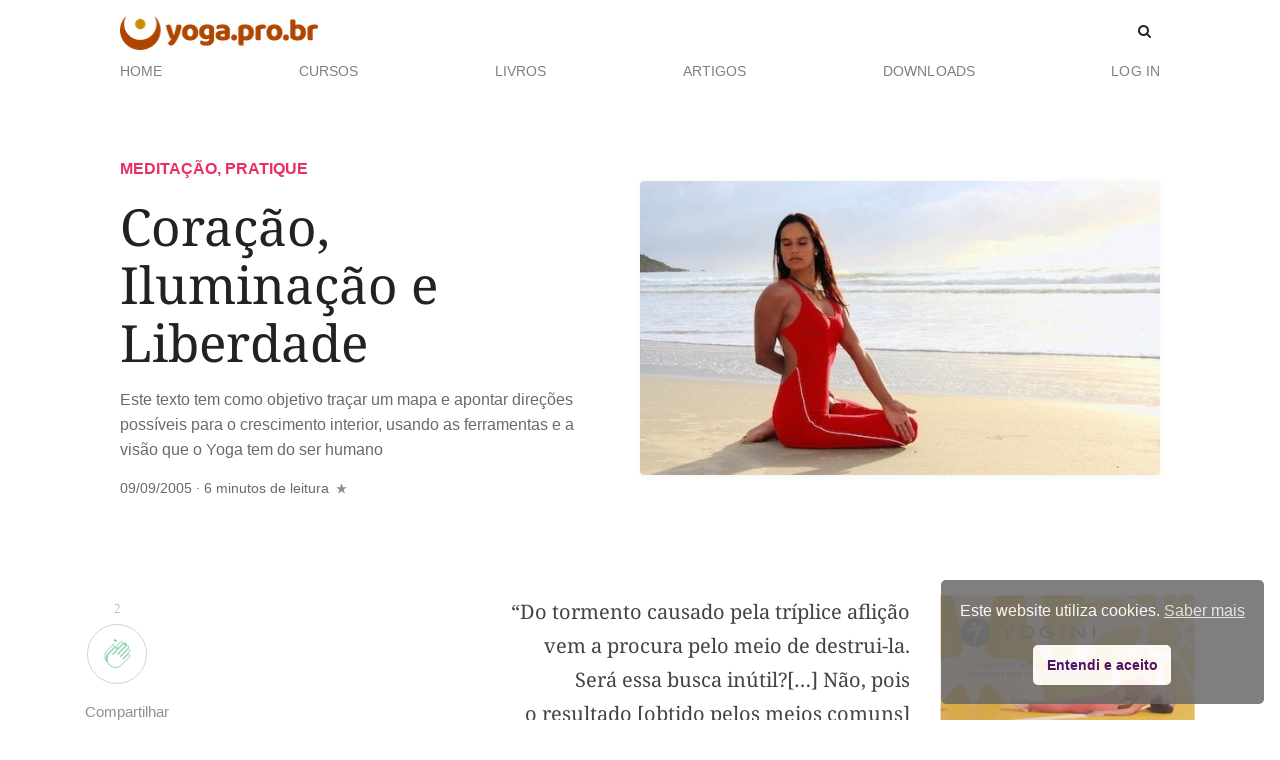

--- FILE ---
content_type: text/html; charset=UTF-8
request_url: https://www.yoga.pro.br/coracao-iluminacao-e-liberdade/
body_size: 27315
content:
<!DOCTYPE html>
<html lang="pt-PT" prefix="og: http://ogp.me/ns# fb: http://ogp.me/ns/fb#">
<head>
<meta charset="UTF-8">
<title>Coração, Iluminação e Liberdade - Yoga.pro.br</title><link rel="preload" href="https://www.yoga.pro.br/wp-content/cache/perfmatters/www.yoga.pro.br/css/post.used.css?ver=1768361824" as="style" /><link rel="stylesheet" id="perfmatters-used-css" href="https://www.yoga.pro.br/wp-content/cache/perfmatters/www.yoga.pro.br/css/post.used.css?ver=1768361824" media="all" /><meta name="robots" content="index,follow"><meta name="googlebot" content="index,follow,max-snippet:-1,max-image-preview:large,max-video-preview:-1"><meta name="bingbot" content="index,follow,max-snippet:-1,max-image-preview:large,max-video-preview:-1"><meta name="description" content="Este texto tem como objetivo traçar um mapa e apontar direções possíveis para o crescimento interior, usando as ferramentas e a visão que o Yoga tem do ser humano" /><link rel="canonical" href="https://www.yoga.pro.br/coracao-iluminacao-e-liberdade/" /><link rel="alternate" type="application/rss+xml" href="https://www.yoga.pro.br/sitemap.xml" /><meta property="og:url" content="https://www.yoga.pro.br/coracao-iluminacao-e-liberdade/" /><meta property="og:title" content="Coração, Iluminação e Liberdade - Yoga.pro.br" /><meta property="og:description" content="Este texto tem como objetivo traçar um mapa e apontar direções possíveis para o crescimento interior, usando as ferramentas e a visão que o Yoga tem do ser humano" /><meta property="og:type" content="article" /><meta property="og:image" content="https://www.yoga.pro.br/wp-content/uploads/2005/06/Angela-asana-praia-3.jpg" /><meta property="og:image:width" content="600" /><meta property="og:image:height" content="339" /><meta property="og:image:type" content="image/jpeg" /><meta property="og:site_name" content="Yoga.pro.br" /><meta property="og:locale" content="pt_PT" /><meta property="og:publish_date" content="2005-09-09T00:00:00+00:00" /><meta property="article:published_time" content="2005-09-09T00:00:00+00:00" /><meta property="article:modified_time" content="2020-01-02T21:31:59+00:00" /><meta property="article:section" content="Meditação" /><meta property="article:author" content="Pedro Kupfer" /><meta property="article:publisher" content="https://www.facebook.com/pedrokupfer/" /><meta property="twitter:url" content="https://www.yoga.pro.br/coracao-iluminacao-e-liberdade/" /><meta property="twitter:title" content="Coração, Iluminação e Liberdade - Yoga.pro.br" /><meta property="twitter:description" content="Este texto tem como objetivo traçar um mapa e apontar direções possíveis para o crescimento interior, usando as ferramentas e a visão que o Yoga tem do ser humano" /><meta property="twitter:image" content="https://www.yoga.pro.br/wp-content/uploads/2005/06/Angela-asana-praia-3.jpg" /><meta property="twitter:domain" content="Yoga.pro.br" /><meta property="twitter:card" content="summary_large_image" /><meta property="twitter:creator" content="@KupferPedro" /><meta property="twitter:site" content="@KupferPedro" /><script type="application/ld+json">{"@context":"https://schema.org","@graph":[{"@type":"Article","@id":"https://www.yoga.pro.br/coracao-iluminacao-e-liberdade/#article","url":"https://www.yoga.pro.br/coracao-iluminacao-e-liberdade/","headline":"Cora\u00e7\u00e3o, Ilumina\u00e7\u00e3o e Liberdade - Yoga.pro.br","mainEntityOfPage":{"@type":"WebPage","url":"https://www.yoga.pro.br/coracao-iluminacao-e-liberdade/"},"datePublished":"2005-09-09T00:00:00+00:00","dateModified":"2020-01-02T21:31:59+00:00","image":{"@type":"ImageObject","url":"https://www.yoga.pro.br/wp-content/uploads/2005/06/Angela-asana-praia-3.jpg","height":"339","width":"600"},"author":{"@type":"Person","@id":"https://www.yoga.pro.br#person","url":"https://www.yoga.pro.br","name":"Pedro Kupfer"},"publisher":{"@type":"Organization","@id":"https://www.yoga.pro.br/coracao-iluminacao-e-liberdade/#Organization","url":"https://www.yoga.pro.br/coracao-iluminacao-e-liberdade/","name":"yoga.pro.br","logo":{"@type":"ImageObject","url":"https://www.yoga.pro.br/wp-content/uploads/2019/12/FINAL-logo-Candrabindu-acima-800.png","@id":"https://www.yoga.pro.br/coracao-iluminacao-e-liberdade/#logo","width":"800","height":"350","caption":"yoga.pro.br"},"address":{"@type":"PostalAddress","addressCountry":"BR","@id":"https://www.yoga.pro.br/coracao-iluminacao-e-liberdade/#address"},"description":"Portal sobre Yoga, teoria e pr\u00e1tica.","sameAs":["https://www.facebook.com/pedrokupfer/","https://twitter.com/KupferPedro","https://www.instagram.com/yoga.pro.br_pedrokupfer/","https://www.youtube.com/pedrokupfer"]}},{"@type":"BreadcrumbList","@id":"https://www.yoga.pro.br/coracao-iluminacao-e-liberdade/#breadcrumblist","itemListElement":[[{"@type":"ListItem","position":"1","item":{"@id":"https://www.yoga.pro.br","name":"Yoga.pro.br - + de 1000 artigos sobre a pr\u00e1tica e a cultura do Yoga"}},{"@type":"ListItem","position":"2","item":{"@id":"https://www.yoga.pro.br/category/pratique/","name":"Pratique"}},{"@type":"ListItem","position":"3","item":{"@id":"https://www.yoga.pro.br/category/pratique/meditacao/","name":"Medita\u00e7\u00e3o"}},{"@type":"ListItem","position":"4","item":{"@id":"https://www.yoga.pro.br/coracao-iluminacao-e-liberdade/","name":"Cora\u00e7\u00e3o, Ilumina\u00e7\u00e3o e Liberdade - Yoga.pro.br"}}],[{"@type":"ListItem","position":"1","item":{"@id":"https://www.yoga.pro.br","name":"Yoga.pro.br - + de 1000 artigos sobre a pr\u00e1tica e a cultura do Yoga"}},{"@type":"ListItem","position":"2","item":{"@id":"https://www.yoga.pro.br/category/pratique/","name":"Pratique"}},{"@type":"ListItem","position":"3","item":{"@id":"https://www.yoga.pro.br/coracao-iluminacao-e-liberdade/","name":"Cora\u00e7\u00e3o, Ilumina\u00e7\u00e3o e Liberdade - Yoga.pro.br"}}]]}]}</script>


<meta name="viewport" content="width=device-width, initial-scale=1, maximum-scale=6">
<link rel="pingback" href="https://www.yoga.pro.br/xmlrpc.php">


<!-- Author Meta Tags by Molongui Authorship Pro, visit: https://www.molongui.com/wordpress-plugin-post-authors -->
<meta name="author" content="Pedro Kupfer">
<!-- /Molongui Authorship -->


<link rel="alternate" type="application/rss+xml" title="Yoga.pro.br &raquo; Feed" href="https://www.yoga.pro.br/feed/" />
<link rel="alternate" type="application/rss+xml" title="Yoga.pro.br &raquo; Feed de comentários" href="https://www.yoga.pro.br/comments/feed/" />
<link rel="alternate" type="application/rss+xml" title="Feed de comentários de Yoga.pro.br &raquo; Coração, Iluminação e Liberdade" href="https://www.yoga.pro.br/coracao-iluminacao-e-liberdade/feed/" />
<style id='wp-img-auto-sizes-contain-inline-css' type='text/css'>
img:is([sizes=auto i],[sizes^="auto," i]){contain-intrinsic-size:3000px 1500px}
/*# sourceURL=wp-img-auto-sizes-contain-inline-css */
</style>
<style id='wp-block-library-inline-css' type='text/css'>
:root{--wp-block-synced-color:#7a00df;--wp-block-synced-color--rgb:122,0,223;--wp-bound-block-color:var(--wp-block-synced-color);--wp-editor-canvas-background:#ddd;--wp-admin-theme-color:#007cba;--wp-admin-theme-color--rgb:0,124,186;--wp-admin-theme-color-darker-10:#006ba1;--wp-admin-theme-color-darker-10--rgb:0,107,160.5;--wp-admin-theme-color-darker-20:#005a87;--wp-admin-theme-color-darker-20--rgb:0,90,135;--wp-admin-border-width-focus:2px}@media (min-resolution:192dpi){:root{--wp-admin-border-width-focus:1.5px}}.wp-element-button{cursor:pointer}:root .has-very-light-gray-background-color{background-color:#eee}:root .has-very-dark-gray-background-color{background-color:#313131}:root .has-very-light-gray-color{color:#eee}:root .has-very-dark-gray-color{color:#313131}:root .has-vivid-green-cyan-to-vivid-cyan-blue-gradient-background{background:linear-gradient(135deg,#00d084,#0693e3)}:root .has-purple-crush-gradient-background{background:linear-gradient(135deg,#34e2e4,#4721fb 50%,#ab1dfe)}:root .has-hazy-dawn-gradient-background{background:linear-gradient(135deg,#faaca8,#dad0ec)}:root .has-subdued-olive-gradient-background{background:linear-gradient(135deg,#fafae1,#67a671)}:root .has-atomic-cream-gradient-background{background:linear-gradient(135deg,#fdd79a,#004a59)}:root .has-nightshade-gradient-background{background:linear-gradient(135deg,#330968,#31cdcf)}:root .has-midnight-gradient-background{background:linear-gradient(135deg,#020381,#2874fc)}:root{--wp--preset--font-size--normal:16px;--wp--preset--font-size--huge:42px}.has-regular-font-size{font-size:1em}.has-larger-font-size{font-size:2.625em}.has-normal-font-size{font-size:var(--wp--preset--font-size--normal)}.has-huge-font-size{font-size:var(--wp--preset--font-size--huge)}.has-text-align-center{text-align:center}.has-text-align-left{text-align:left}.has-text-align-right{text-align:right}.has-fit-text{white-space:nowrap!important}#end-resizable-editor-section{display:none}.aligncenter{clear:both}.items-justified-left{justify-content:flex-start}.items-justified-center{justify-content:center}.items-justified-right{justify-content:flex-end}.items-justified-space-between{justify-content:space-between}.screen-reader-text{border:0;clip-path:inset(50%);height:1px;margin:-1px;overflow:hidden;padding:0;position:absolute;width:1px;word-wrap:normal!important}.screen-reader-text:focus{background-color:#ddd;clip-path:none;color:#444;display:block;font-size:1em;height:auto;left:5px;line-height:normal;padding:15px 23px 14px;text-decoration:none;top:5px;width:auto;z-index:100000}html :where(.has-border-color){border-style:solid}html :where([style*=border-top-color]){border-top-style:solid}html :where([style*=border-right-color]){border-right-style:solid}html :where([style*=border-bottom-color]){border-bottom-style:solid}html :where([style*=border-left-color]){border-left-style:solid}html :where([style*=border-width]){border-style:solid}html :where([style*=border-top-width]){border-top-style:solid}html :where([style*=border-right-width]){border-right-style:solid}html :where([style*=border-bottom-width]){border-bottom-style:solid}html :where([style*=border-left-width]){border-left-style:solid}html :where(img[class*=wp-image-]){height:auto;max-width:100%}:where(figure){margin:0 0 1em}html :where(.is-position-sticky){--wp-admin--admin-bar--position-offset:var(--wp-admin--admin-bar--height,0px)}@media screen and (max-width:600px){html :where(.is-position-sticky){--wp-admin--admin-bar--position-offset:0px}}

/*# sourceURL=wp-block-library-inline-css */
</style>
<style id='classic-theme-styles-inline-css' type='text/css'>
/*! This file is auto-generated */
.wp-block-button__link{color:#fff;background-color:#32373c;border-radius:9999px;box-shadow:none;text-decoration:none;padding:calc(.667em + 2px) calc(1.333em + 2px);font-size:1.125em}.wp-block-file__button{background:#32373c;color:#fff;text-decoration:none}
/*# sourceURL=/wp-includes/css/classic-themes.min.css */
</style>

<link rel='stylesheet' id='nsc_bar_nice-cookie-consent-css' href='https://www.yoga.pro.br/wp-content/plugins/beautiful-and-responsive-cookie-consent/public/cookieNSCconsent.min.css?ver=4.6.3' type='text/css' media='all' />
<link rel='stylesheet' id='mundana-styles-css' href='https://www.yoga.pro.br/wp-content/themes/mundana/assets/css/theme.min.css?ver=6.9' type='text/css' media='all' />
<link rel='stylesheet' id='chld_thm_cfg_child-css' href='https://www.yoga.pro.br/wp-content/themes/mundana-yogapro/style.css?ver=1.1.6.1569611138' type='text/css' media='all' />
<link rel='stylesheet' id='claps-applause-css' href='https://www.yoga.pro.br/wp-content/plugins/wp-claps-applause/css/claps-applause.css?ver=6.9' type='text/css' media='all' />
<script type="text/javascript" src="https://www.yoga.pro.br/wp-includes/js/jquery/jquery.min.js?ver=3.7.1" id="jquery-core-js"></script>
<script type="text/javascript" src="https://www.yoga.pro.br/wp-includes/js/jquery/ui/core.min.js?ver=1.13.3" id="jquery-ui-core-js" defer></script>
<script type="text/javascript" src="https://www.yoga.pro.br/wp-includes/js/jquery/ui/mouse.min.js?ver=1.13.3" id="jquery-ui-mouse-js" defer></script>
<script type="text/javascript" src="https://www.yoga.pro.br/wp-includes/js/jquery/ui/sortable.min.js?ver=1.13.3" id="jquery-ui-sortable-js" defer></script>
<script type="text/javascript" src="https://www.yoga.pro.br/wp-includes/js/jquery/ui/datepicker.min.js?ver=1.13.3" id="jquery-ui-datepicker-js" defer></script>
<script type="text/javascript" id="jquery-ui-datepicker-js-after">
/* <![CDATA[ */
jQuery(function(jQuery){jQuery.datepicker.setDefaults({"closeText":"Fechar","currentText":"Hoje","monthNames":["Janeiro","Fevereiro","Mar\u00e7o","Abril","Maio","Junho","Julho","Agosto","Setembro","Outubro","Novembro","Dezembro"],"monthNamesShort":["Jan","Fev","Mar","Abr","Mai","Jun","Jul","Ago","Set","Out","Nov","Dez"],"nextText":"Seguinte","prevText":"Anterior","dayNames":["Domingo","Segunda-feira","Ter\u00e7a-feira","Quarta-feira","Quinta-feira","Sexta-feira","S\u00e1bado"],"dayNamesShort":["Dom","Seg","Ter","Qua","Qui","Sex","S\u00e1b"],"dayNamesMin":["D","S","T","Q","Q","S","S"],"dateFormat":"dd/mm/yy","firstDay":0,"isRTL":false});});
//# sourceURL=jquery-ui-datepicker-js-after
/* ]]> */
</script>
<script type="text/javascript" src="https://www.yoga.pro.br/wp-includes/js/jquery/ui/resizable.min.js?ver=1.13.3" id="jquery-ui-resizable-js" defer></script>
<script type="text/javascript" src="https://www.yoga.pro.br/wp-includes/js/jquery/ui/draggable.min.js?ver=1.13.3" id="jquery-ui-draggable-js" defer></script>
<script type="text/javascript" src="https://www.yoga.pro.br/wp-includes/js/jquery/ui/controlgroup.min.js?ver=1.13.3" id="jquery-ui-controlgroup-js" defer></script>
<script type="text/javascript" src="https://www.yoga.pro.br/wp-includes/js/jquery/ui/checkboxradio.min.js?ver=1.13.3" id="jquery-ui-checkboxradio-js" defer></script>
<script type="text/javascript" src="https://www.yoga.pro.br/wp-includes/js/jquery/ui/button.min.js?ver=1.13.3" id="jquery-ui-button-js" defer></script>
<script type="text/javascript" src="https://www.yoga.pro.br/wp-includes/js/jquery/ui/dialog.min.js?ver=1.13.3" id="jquery-ui-dialog-js" defer></script>
<script type="text/javascript" id="events-manager-js-extra">
/* <![CDATA[ */
var EM = {"ajaxurl":"https://www.yoga.pro.br/wp-admin/admin-ajax.php","locationajaxurl":"https://www.yoga.pro.br/wp-admin/admin-ajax.php?action=locations_search","firstDay":"0","locale":"pt","dateFormat":"yy-mm-dd","ui_css":"https://www.yoga.pro.br/wp-content/plugins/events-manager/includes/css/jquery-ui/build.min.css","show24hours":"1","is_ssl":"1","autocomplete_limit":"10","calendar":{"breakpoints":{"small":560,"medium":908,"large":false}},"phone":"","datepicker":{"format":"d/m/Y","locale":"pt"},"search":{"breakpoints":{"small":650,"medium":850,"full":false}},"url":"https://www.yoga.pro.br/wp-content/plugins/events-manager","assets":{"input.em-uploader":{"js":{"em-uploader":{"url":"https://www.yoga.pro.br/wp-content/plugins/events-manager/includes/js/em-uploader.js?v=7.0.5","event":"em_uploader_ready"}}},".em-recurrence-sets, .em-timezone":{"js":{"luxon":{"url":"luxon/luxon.js?v=7.0.5","event":"em_luxon_ready"}}},".em-booking-form, #em-booking-form, .em-booking-recurring, .em-event-booking-form":{"js":{"em-bookings":{"url":"https://www.yoga.pro.br/wp-content/plugins/events-manager/includes/js/bookingsform.js?v=7.0.5","event":"em_booking_form_js_loaded"}}}},"cached":"","bookingInProgress":"Por favor, aguarde enquanto a sua reserva \u00e9 processada.","tickets_save":"Salvar Vaga","bookingajaxurl":"https://www.yoga.pro.br/wp-admin/admin-ajax.php","bookings_export_save":"Exportar Inscri\u00e7\u00f5es","bookings_settings_save":"Salvar Configura\u00e7\u00f5es","booking_delete":"Tem certeza de que deseja deletar?","booking_offset":"30","bookings":{"submit_button":{"text":{"default":"Envie a sua reserva","free":"Envie a sua reserva","payment":"Envie a sua reserva","processing":"Processando..."}},"update_listener":""},"bb_full":"Vagas Esgotadas.","bb_book":"Reserve agora. ","bb_booking":"Reserva sendo processada...","bb_booked":"Reserva Solicitada. ","bb_error":"Desculpe, houve um erro na sua reserva. Quer tentar novamente?","bb_cancel":"Cancelar. ","bb_canceling":"Cancelando...","bb_cancelled":"Cancelado. ","bb_cancel_error":"Erro no Cancelamento. Quer tentar de novo?","event_cancellations":{"warning":"If you choose to cancel your event, after you save this event, no further bookings will be possible for this event."},"txt_search":"Pesquisa","txt_searching":"Buscando...","txt_loading":"Carregando...","cache":"","api_nonce":"63b2fa7a1a","attendance_api_url":"https://www.yoga.pro.br/wp-json/events-manager/v1/attendance"};
//# sourceURL=events-manager-js-extra
/* ]]> */
</script>
<link rel="https://api.w.org/" href="https://www.yoga.pro.br/wp-json/" /><style type="text/css">.eafl-disclaimer-small{font-size:.8em}.eafl-disclaimer-smaller{font-size:.6em}</style>		<style type="text/css">
			.em-coupon-code-fields {
				margin-bottom: 15px;
			}
			.em .em-coupon-code-fields div.input-wrap.em-coupon-code-wrap {
				margin-bottom: 0 !important;
			}
			input.em-coupon-code.loading {
				background: var(--icon-spinner) calc(100% - 10px) 50% no-repeat !important;
				background-size: 22px !important;
			}
			.em-coupon-message { display:inline-block; margin: 0; }
			.em-coupon-success { color:green;; margin: 7px 5px; }
			.em-coupon-error { color:red; }
			.em-cart-coupons-form .em-coupon-message{ margin:0 20px 0 0; }
			.em-coupon-error .em-icon {
				background-color: red;
				-webkit-mask-image: var(--icon-cross-circle);
				mask-image: var(--icon-cross-circle);
			}
			.em-coupon-success .em-icon {
				background-color: green;
				-webkit-mask-image: var(--icon-checkmark-circle);
				mask-image: var(--icon-checkmark-circle);
			}
		</style>
					<style type="text/css">
				div.em-payment-gateway-form .em-pp-card-container {
					display: grid;
					grid-template-columns: 4fr 1fr 1fr;
					grid-gap: 10px;
				}
				div.em-payment-gateway-form .em-pp-card-container > div:first-child {
					grid-column: 1/4;
				}
				div.em-payment-gateway-form .em-pp-card-container .has-error, div.em-payment-gateway-form input[type="text"].em-pp-cc-name.has-error {
					border: 1px solid red !important;
				}
				div.em-payment-gateway-form .em-pp-card-container label {
					font-size: 14px !important;
					line-height: 14px !important;
					padding: 0 !important;
					margin: 0 !important;
					margin-bottom: 3px !important;
				}
				div.em-payment-gateway-form .em-pp-card-field > div {
					width: 100%;
					padding: 12px;
					border: 1px solid #ccc;
					border-radius: 4px;
					margin-top: 6px;
					margin-bottom: 10px;
					height:40px;
					font-family:helvetica, tahoma, calibri, sans-serif;
				}
			</style>
			            <style>
                .molongui-disabled-link
                {
                    border-bottom: none !important;
                    text-decoration: none !important;
                    color: inherit !important;
                    cursor: inherit !important;
                }
                .molongui-disabled-link:hover,
                .molongui-disabled-link:hover span
                {
                    border-bottom: none !important;
                    text-decoration: none !important;
                    color: inherit !important;
                    cursor: inherit !important;
                }
            </style>
            <style type="text/css">.recentcomments a{display:inline !important;padding:0 !important;margin:0 !important;}</style><link rel="icon" href="https://www.yoga.pro.br/wp-content/uploads/2019/10/yoga.pro_.br-3-150x150.png" sizes="32x32" />
<link rel="icon" href="https://www.yoga.pro.br/wp-content/uploads/2019/10/yoga.pro_.br-3.png" sizes="192x192" />
<link rel="apple-touch-icon" href="https://www.yoga.pro.br/wp-content/uploads/2019/10/yoga.pro_.br-3.png" />
<meta name="msapplication-TileImage" content="https://www.yoga.pro.br/wp-content/uploads/2019/10/yoga.pro_.br-3.png" />
		<style type="text/css" id="wp-custom-css">
			
.molongui-author-box-title > h5 > a::before {
	content: "Escrito por ";
}

.molongui-author-box-bio > div > p {
	font-family: -apple-system,BlinkMacSystemFont,"Segoe UI",Roboto,"Helvetica Neue",Arial,sans-serif,"Apple Color Emoji","Segoe UI Emoji","Segoe UI Symbol","Noto Color Emoji";
font-weight: 400;
color: rgba(0,0,0,.59) !important;
}

.learndash-wrapper .ld-profile-avatar img {
	object-fit: cover;
	height: 100% !important;
	width: 100%;
}

.cc-window {
	opacity: 0.9;
}

.h1, .h2, .h3, .h4, .h5, .h6, h1, h2, h3, h4, h5, h6 {
	font-family: Noto Serif !important;
}

.site-content {
	margin-top: 108.233px;
}

		</style>
		<style id="kirki-inline-styles">.mediumnavigation{background-color:#ffffff;}a, a:hover{color:#03a87c;}#comments a{color:#03a87c;}.comment-form input.submit, .lrm-form button, .lrm-form button[type=submit]{background-color:#03a87c;}.comment-form input.submit{border-color:#03a87c;}input[type="submit"], button, .btn-outline-success:hover{background-color:#03a87c;}.btn-outline-success, .btn-outline-success:hover{border-color:#03a87c;}.btn-outline-success{color:#03a87c;}.introjumbo.bglight{background-color:#e8f3ec;}.introjumbo.bglight, .introjumbo .secondfont{color:#222222;}footer.footer a{color:#1C9963;}.widget-area .mc4wp-form{background-color:#e8f3ec;}.widget-area .mc4wp-form input[type="submit"]{background-color:#03a87c;}.widget-area .mc4wp-form, .mc4wp-form-fields h1, .mc4wp-form-fields h2, .mc4wp-form-fields h3, .mc4wp-form-fields h4, .mc4wp-form-fields h5, .mc4wp-form-fields h6{color:#222222;}body{font-size:1rem;line-height:1.6;color:#222222;}b, strong, .font-weight-bold, h1, h2, h3, h4, h5, h6, .h1, .h2, .h3, .h4, .h5, .h6{color:#222222;}.navbar-brand{font-size:1.65rem;letter-spacing:0px;color:#222222;}.nav-link,.dropdown-item{font-size:0.9rem;letter-spacing:0.1px;text-transform:uppercase;}.article-headline{font-family:Georgia;font-size:3.2rem;font-weight:400;line-height:1.15;color:#222222;}.article-post, #comments .comment-content{font-family:Noto Serif;font-size:1.25rem;font-weight:400;line-height:1.72;color:#444444;}.article-post b, .article-post strong{font-family:Noto Serif;font-weight:700;color:#222222;}.article-post em, .article-post blockquote{font-family:Noto Serif;font-weight:400;font-style:italic;color:#222222;}.introjumbo h1{font-family:Georgia;font-size:2.4rem;font-weight:700;line-height:1.1;}.thesidebar .spanborder.h4{font-size:1.5em;}@media (max-width: 1280px){.container{max-width:1070px;}}/* cyrillic-ext */
@font-face {
  font-family: 'Noto Serif';
  font-style: italic;
  font-weight: 400;
  font-stretch: 100%;
  font-display: swap;
  src: url(https://www.yoga.pro.br/wp-content/fonts/noto-serif/ga6saw1J5X9T9RW6j9bNfFIMZhhWnFTyNZIQD1-_FXP0RgnaOg9MYBNLg_cFrqvyzw.woff2) format('woff2');
  unicode-range: U+0460-052F, U+1C80-1C8A, U+20B4, U+2DE0-2DFF, U+A640-A69F, U+FE2E-FE2F;
}
/* cyrillic */
@font-face {
  font-family: 'Noto Serif';
  font-style: italic;
  font-weight: 400;
  font-stretch: 100%;
  font-display: swap;
  src: url(https://www.yoga.pro.br/wp-content/fonts/noto-serif/ga6saw1J5X9T9RW6j9bNfFIMZhhWnFTyNZIQD1-_FXP0RgnaOg9MYBNLg_cMrqvyzw.woff2) format('woff2');
  unicode-range: U+0301, U+0400-045F, U+0490-0491, U+04B0-04B1, U+2116;
}
/* greek-ext */
@font-face {
  font-family: 'Noto Serif';
  font-style: italic;
  font-weight: 400;
  font-stretch: 100%;
  font-display: swap;
  src: url(https://www.yoga.pro.br/wp-content/fonts/noto-serif/ga6saw1J5X9T9RW6j9bNfFIMZhhWnFTyNZIQD1-_FXP0RgnaOg9MYBNLg_cErqvyzw.woff2) format('woff2');
  unicode-range: U+1F00-1FFF;
}
/* greek */
@font-face {
  font-family: 'Noto Serif';
  font-style: italic;
  font-weight: 400;
  font-stretch: 100%;
  font-display: swap;
  src: url(https://www.yoga.pro.br/wp-content/fonts/noto-serif/ga6saw1J5X9T9RW6j9bNfFIMZhhWnFTyNZIQD1-_FXP0RgnaOg9MYBNLg_cLrqvyzw.woff2) format('woff2');
  unicode-range: U+0370-0377, U+037A-037F, U+0384-038A, U+038C, U+038E-03A1, U+03A3-03FF;
}
/* math */
@font-face {
  font-family: 'Noto Serif';
  font-style: italic;
  font-weight: 400;
  font-stretch: 100%;
  font-display: swap;
  src: url(https://www.yoga.pro.br/wp-content/fonts/noto-serif/ga6saw1J5X9T9RW6j9bNfFIMZhhWnFTyNZIQD1-_FXP0RgnaOg9MYBNLg_d0rqvyzw.woff2) format('woff2');
  unicode-range: U+0302-0303, U+0305, U+0307-0308, U+0310, U+0312, U+0315, U+031A, U+0326-0327, U+032C, U+032F-0330, U+0332-0333, U+0338, U+033A, U+0346, U+034D, U+0391-03A1, U+03A3-03A9, U+03B1-03C9, U+03D1, U+03D5-03D6, U+03F0-03F1, U+03F4-03F5, U+2016-2017, U+2034-2038, U+203C, U+2040, U+2043, U+2047, U+2050, U+2057, U+205F, U+2070-2071, U+2074-208E, U+2090-209C, U+20D0-20DC, U+20E1, U+20E5-20EF, U+2100-2112, U+2114-2115, U+2117-2121, U+2123-214F, U+2190, U+2192, U+2194-21AE, U+21B0-21E5, U+21F1-21F2, U+21F4-2211, U+2213-2214, U+2216-22FF, U+2308-230B, U+2310, U+2319, U+231C-2321, U+2336-237A, U+237C, U+2395, U+239B-23B7, U+23D0, U+23DC-23E1, U+2474-2475, U+25AF, U+25B3, U+25B7, U+25BD, U+25C1, U+25CA, U+25CC, U+25FB, U+266D-266F, U+27C0-27FF, U+2900-2AFF, U+2B0E-2B11, U+2B30-2B4C, U+2BFE, U+3030, U+FF5B, U+FF5D, U+1D400-1D7FF, U+1EE00-1EEFF;
}
/* vietnamese */
@font-face {
  font-family: 'Noto Serif';
  font-style: italic;
  font-weight: 400;
  font-stretch: 100%;
  font-display: swap;
  src: url(https://www.yoga.pro.br/wp-content/fonts/noto-serif/ga6saw1J5X9T9RW6j9bNfFIMZhhWnFTyNZIQD1-_FXP0RgnaOg9MYBNLg_cHrqvyzw.woff2) format('woff2');
  unicode-range: U+0102-0103, U+0110-0111, U+0128-0129, U+0168-0169, U+01A0-01A1, U+01AF-01B0, U+0300-0301, U+0303-0304, U+0308-0309, U+0323, U+0329, U+1EA0-1EF9, U+20AB;
}
/* latin-ext */
@font-face {
  font-family: 'Noto Serif';
  font-style: italic;
  font-weight: 400;
  font-stretch: 100%;
  font-display: swap;
  src: url(https://www.yoga.pro.br/wp-content/fonts/noto-serif/ga6saw1J5X9T9RW6j9bNfFIMZhhWnFTyNZIQD1-_FXP0RgnaOg9MYBNLg_cGrqvyzw.woff2) format('woff2');
  unicode-range: U+0100-02BA, U+02BD-02C5, U+02C7-02CC, U+02CE-02D7, U+02DD-02FF, U+0304, U+0308, U+0329, U+1D00-1DBF, U+1E00-1E9F, U+1EF2-1EFF, U+2020, U+20A0-20AB, U+20AD-20C0, U+2113, U+2C60-2C7F, U+A720-A7FF;
}
/* latin */
@font-face {
  font-family: 'Noto Serif';
  font-style: italic;
  font-weight: 400;
  font-stretch: 100%;
  font-display: swap;
  src: url(https://www.yoga.pro.br/wp-content/fonts/noto-serif/ga6saw1J5X9T9RW6j9bNfFIMZhhWnFTyNZIQD1-_FXP0RgnaOg9MYBNLg_cIrqs.woff2) format('woff2');
  unicode-range: U+0000-00FF, U+0131, U+0152-0153, U+02BB-02BC, U+02C6, U+02DA, U+02DC, U+0304, U+0308, U+0329, U+2000-206F, U+20AC, U+2122, U+2191, U+2193, U+2212, U+2215, U+FEFF, U+FFFD;
}
/* cyrillic-ext */
@font-face {
  font-family: 'Noto Serif';
  font-style: normal;
  font-weight: 400;
  font-stretch: 100%;
  font-display: swap;
  src: url(https://www.yoga.pro.br/wp-content/fonts/noto-serif/ga6daw1J5X9T9RW6j9bNVls-hfgvz8JcMofYTYf3D33Esw.woff2) format('woff2');
  unicode-range: U+0460-052F, U+1C80-1C8A, U+20B4, U+2DE0-2DFF, U+A640-A69F, U+FE2E-FE2F;
}
/* cyrillic */
@font-face {
  font-family: 'Noto Serif';
  font-style: normal;
  font-weight: 400;
  font-stretch: 100%;
  font-display: swap;
  src: url(https://www.yoga.pro.br/wp-content/fonts/noto-serif/ga6daw1J5X9T9RW6j9bNVls-hfgvz8JcMofYTYf-D33Esw.woff2) format('woff2');
  unicode-range: U+0301, U+0400-045F, U+0490-0491, U+04B0-04B1, U+2116;
}
/* greek-ext */
@font-face {
  font-family: 'Noto Serif';
  font-style: normal;
  font-weight: 400;
  font-stretch: 100%;
  font-display: swap;
  src: url(https://www.yoga.pro.br/wp-content/fonts/noto-serif/ga6daw1J5X9T9RW6j9bNVls-hfgvz8JcMofYTYf2D33Esw.woff2) format('woff2');
  unicode-range: U+1F00-1FFF;
}
/* greek */
@font-face {
  font-family: 'Noto Serif';
  font-style: normal;
  font-weight: 400;
  font-stretch: 100%;
  font-display: swap;
  src: url(https://www.yoga.pro.br/wp-content/fonts/noto-serif/ga6daw1J5X9T9RW6j9bNVls-hfgvz8JcMofYTYf5D33Esw.woff2) format('woff2');
  unicode-range: U+0370-0377, U+037A-037F, U+0384-038A, U+038C, U+038E-03A1, U+03A3-03FF;
}
/* math */
@font-face {
  font-family: 'Noto Serif';
  font-style: normal;
  font-weight: 400;
  font-stretch: 100%;
  font-display: swap;
  src: url(https://www.yoga.pro.br/wp-content/fonts/noto-serif/ga6daw1J5X9T9RW6j9bNVls-hfgvz8JcMofYTYeGD33Esw.woff2) format('woff2');
  unicode-range: U+0302-0303, U+0305, U+0307-0308, U+0310, U+0312, U+0315, U+031A, U+0326-0327, U+032C, U+032F-0330, U+0332-0333, U+0338, U+033A, U+0346, U+034D, U+0391-03A1, U+03A3-03A9, U+03B1-03C9, U+03D1, U+03D5-03D6, U+03F0-03F1, U+03F4-03F5, U+2016-2017, U+2034-2038, U+203C, U+2040, U+2043, U+2047, U+2050, U+2057, U+205F, U+2070-2071, U+2074-208E, U+2090-209C, U+20D0-20DC, U+20E1, U+20E5-20EF, U+2100-2112, U+2114-2115, U+2117-2121, U+2123-214F, U+2190, U+2192, U+2194-21AE, U+21B0-21E5, U+21F1-21F2, U+21F4-2211, U+2213-2214, U+2216-22FF, U+2308-230B, U+2310, U+2319, U+231C-2321, U+2336-237A, U+237C, U+2395, U+239B-23B7, U+23D0, U+23DC-23E1, U+2474-2475, U+25AF, U+25B3, U+25B7, U+25BD, U+25C1, U+25CA, U+25CC, U+25FB, U+266D-266F, U+27C0-27FF, U+2900-2AFF, U+2B0E-2B11, U+2B30-2B4C, U+2BFE, U+3030, U+FF5B, U+FF5D, U+1D400-1D7FF, U+1EE00-1EEFF;
}
/* vietnamese */
@font-face {
  font-family: 'Noto Serif';
  font-style: normal;
  font-weight: 400;
  font-stretch: 100%;
  font-display: swap;
  src: url(https://www.yoga.pro.br/wp-content/fonts/noto-serif/ga6daw1J5X9T9RW6j9bNVls-hfgvz8JcMofYTYf1D33Esw.woff2) format('woff2');
  unicode-range: U+0102-0103, U+0110-0111, U+0128-0129, U+0168-0169, U+01A0-01A1, U+01AF-01B0, U+0300-0301, U+0303-0304, U+0308-0309, U+0323, U+0329, U+1EA0-1EF9, U+20AB;
}
/* latin-ext */
@font-face {
  font-family: 'Noto Serif';
  font-style: normal;
  font-weight: 400;
  font-stretch: 100%;
  font-display: swap;
  src: url(https://www.yoga.pro.br/wp-content/fonts/noto-serif/ga6daw1J5X9T9RW6j9bNVls-hfgvz8JcMofYTYf0D33Esw.woff2) format('woff2');
  unicode-range: U+0100-02BA, U+02BD-02C5, U+02C7-02CC, U+02CE-02D7, U+02DD-02FF, U+0304, U+0308, U+0329, U+1D00-1DBF, U+1E00-1E9F, U+1EF2-1EFF, U+2020, U+20A0-20AB, U+20AD-20C0, U+2113, U+2C60-2C7F, U+A720-A7FF;
}
/* latin */
@font-face {
  font-family: 'Noto Serif';
  font-style: normal;
  font-weight: 400;
  font-stretch: 100%;
  font-display: swap;
  src: url(https://www.yoga.pro.br/wp-content/fonts/noto-serif/ga6daw1J5X9T9RW6j9bNVls-hfgvz8JcMofYTYf6D30.woff2) format('woff2');
  unicode-range: U+0000-00FF, U+0131, U+0152-0153, U+02BB-02BC, U+02C6, U+02DA, U+02DC, U+0304, U+0308, U+0329, U+2000-206F, U+20AC, U+2122, U+2191, U+2193, U+2212, U+2215, U+FEFF, U+FFFD;
}
/* cyrillic-ext */
@font-face {
  font-family: 'Noto Serif';
  font-style: normal;
  font-weight: 700;
  font-stretch: 100%;
  font-display: swap;
  src: url(https://www.yoga.pro.br/wp-content/fonts/noto-serif/ga6daw1J5X9T9RW6j9bNVls-hfgvz8JcMofYTYf3D33Esw.woff2) format('woff2');
  unicode-range: U+0460-052F, U+1C80-1C8A, U+20B4, U+2DE0-2DFF, U+A640-A69F, U+FE2E-FE2F;
}
/* cyrillic */
@font-face {
  font-family: 'Noto Serif';
  font-style: normal;
  font-weight: 700;
  font-stretch: 100%;
  font-display: swap;
  src: url(https://www.yoga.pro.br/wp-content/fonts/noto-serif/ga6daw1J5X9T9RW6j9bNVls-hfgvz8JcMofYTYf-D33Esw.woff2) format('woff2');
  unicode-range: U+0301, U+0400-045F, U+0490-0491, U+04B0-04B1, U+2116;
}
/* greek-ext */
@font-face {
  font-family: 'Noto Serif';
  font-style: normal;
  font-weight: 700;
  font-stretch: 100%;
  font-display: swap;
  src: url(https://www.yoga.pro.br/wp-content/fonts/noto-serif/ga6daw1J5X9T9RW6j9bNVls-hfgvz8JcMofYTYf2D33Esw.woff2) format('woff2');
  unicode-range: U+1F00-1FFF;
}
/* greek */
@font-face {
  font-family: 'Noto Serif';
  font-style: normal;
  font-weight: 700;
  font-stretch: 100%;
  font-display: swap;
  src: url(https://www.yoga.pro.br/wp-content/fonts/noto-serif/ga6daw1J5X9T9RW6j9bNVls-hfgvz8JcMofYTYf5D33Esw.woff2) format('woff2');
  unicode-range: U+0370-0377, U+037A-037F, U+0384-038A, U+038C, U+038E-03A1, U+03A3-03FF;
}
/* math */
@font-face {
  font-family: 'Noto Serif';
  font-style: normal;
  font-weight: 700;
  font-stretch: 100%;
  font-display: swap;
  src: url(https://www.yoga.pro.br/wp-content/fonts/noto-serif/ga6daw1J5X9T9RW6j9bNVls-hfgvz8JcMofYTYeGD33Esw.woff2) format('woff2');
  unicode-range: U+0302-0303, U+0305, U+0307-0308, U+0310, U+0312, U+0315, U+031A, U+0326-0327, U+032C, U+032F-0330, U+0332-0333, U+0338, U+033A, U+0346, U+034D, U+0391-03A1, U+03A3-03A9, U+03B1-03C9, U+03D1, U+03D5-03D6, U+03F0-03F1, U+03F4-03F5, U+2016-2017, U+2034-2038, U+203C, U+2040, U+2043, U+2047, U+2050, U+2057, U+205F, U+2070-2071, U+2074-208E, U+2090-209C, U+20D0-20DC, U+20E1, U+20E5-20EF, U+2100-2112, U+2114-2115, U+2117-2121, U+2123-214F, U+2190, U+2192, U+2194-21AE, U+21B0-21E5, U+21F1-21F2, U+21F4-2211, U+2213-2214, U+2216-22FF, U+2308-230B, U+2310, U+2319, U+231C-2321, U+2336-237A, U+237C, U+2395, U+239B-23B7, U+23D0, U+23DC-23E1, U+2474-2475, U+25AF, U+25B3, U+25B7, U+25BD, U+25C1, U+25CA, U+25CC, U+25FB, U+266D-266F, U+27C0-27FF, U+2900-2AFF, U+2B0E-2B11, U+2B30-2B4C, U+2BFE, U+3030, U+FF5B, U+FF5D, U+1D400-1D7FF, U+1EE00-1EEFF;
}
/* vietnamese */
@font-face {
  font-family: 'Noto Serif';
  font-style: normal;
  font-weight: 700;
  font-stretch: 100%;
  font-display: swap;
  src: url(https://www.yoga.pro.br/wp-content/fonts/noto-serif/ga6daw1J5X9T9RW6j9bNVls-hfgvz8JcMofYTYf1D33Esw.woff2) format('woff2');
  unicode-range: U+0102-0103, U+0110-0111, U+0128-0129, U+0168-0169, U+01A0-01A1, U+01AF-01B0, U+0300-0301, U+0303-0304, U+0308-0309, U+0323, U+0329, U+1EA0-1EF9, U+20AB;
}
/* latin-ext */
@font-face {
  font-family: 'Noto Serif';
  font-style: normal;
  font-weight: 700;
  font-stretch: 100%;
  font-display: swap;
  src: url(https://www.yoga.pro.br/wp-content/fonts/noto-serif/ga6daw1J5X9T9RW6j9bNVls-hfgvz8JcMofYTYf0D33Esw.woff2) format('woff2');
  unicode-range: U+0100-02BA, U+02BD-02C5, U+02C7-02CC, U+02CE-02D7, U+02DD-02FF, U+0304, U+0308, U+0329, U+1D00-1DBF, U+1E00-1E9F, U+1EF2-1EFF, U+2020, U+20A0-20AB, U+20AD-20C0, U+2113, U+2C60-2C7F, U+A720-A7FF;
}
/* latin */
@font-face {
  font-family: 'Noto Serif';
  font-style: normal;
  font-weight: 700;
  font-stretch: 100%;
  font-display: swap;
  src: url(https://www.yoga.pro.br/wp-content/fonts/noto-serif/ga6daw1J5X9T9RW6j9bNVls-hfgvz8JcMofYTYf6D30.woff2) format('woff2');
  unicode-range: U+0000-00FF, U+0131, U+0152-0153, U+02BB-02BC, U+02C6, U+02DA, U+02DC, U+0304, U+0308, U+0329, U+2000-206F, U+20AC, U+2122, U+2191, U+2193, U+2212, U+2215, U+FEFF, U+FFFD;
}/* cyrillic-ext */
@font-face {
  font-family: 'Noto Serif';
  font-style: italic;
  font-weight: 400;
  font-stretch: 100%;
  font-display: swap;
  src: url(https://www.yoga.pro.br/wp-content/fonts/noto-serif/ga6saw1J5X9T9RW6j9bNfFIMZhhWnFTyNZIQD1-_FXP0RgnaOg9MYBNLg_cFrqvyzw.woff2) format('woff2');
  unicode-range: U+0460-052F, U+1C80-1C8A, U+20B4, U+2DE0-2DFF, U+A640-A69F, U+FE2E-FE2F;
}
/* cyrillic */
@font-face {
  font-family: 'Noto Serif';
  font-style: italic;
  font-weight: 400;
  font-stretch: 100%;
  font-display: swap;
  src: url(https://www.yoga.pro.br/wp-content/fonts/noto-serif/ga6saw1J5X9T9RW6j9bNfFIMZhhWnFTyNZIQD1-_FXP0RgnaOg9MYBNLg_cMrqvyzw.woff2) format('woff2');
  unicode-range: U+0301, U+0400-045F, U+0490-0491, U+04B0-04B1, U+2116;
}
/* greek-ext */
@font-face {
  font-family: 'Noto Serif';
  font-style: italic;
  font-weight: 400;
  font-stretch: 100%;
  font-display: swap;
  src: url(https://www.yoga.pro.br/wp-content/fonts/noto-serif/ga6saw1J5X9T9RW6j9bNfFIMZhhWnFTyNZIQD1-_FXP0RgnaOg9MYBNLg_cErqvyzw.woff2) format('woff2');
  unicode-range: U+1F00-1FFF;
}
/* greek */
@font-face {
  font-family: 'Noto Serif';
  font-style: italic;
  font-weight: 400;
  font-stretch: 100%;
  font-display: swap;
  src: url(https://www.yoga.pro.br/wp-content/fonts/noto-serif/ga6saw1J5X9T9RW6j9bNfFIMZhhWnFTyNZIQD1-_FXP0RgnaOg9MYBNLg_cLrqvyzw.woff2) format('woff2');
  unicode-range: U+0370-0377, U+037A-037F, U+0384-038A, U+038C, U+038E-03A1, U+03A3-03FF;
}
/* math */
@font-face {
  font-family: 'Noto Serif';
  font-style: italic;
  font-weight: 400;
  font-stretch: 100%;
  font-display: swap;
  src: url(https://www.yoga.pro.br/wp-content/fonts/noto-serif/ga6saw1J5X9T9RW6j9bNfFIMZhhWnFTyNZIQD1-_FXP0RgnaOg9MYBNLg_d0rqvyzw.woff2) format('woff2');
  unicode-range: U+0302-0303, U+0305, U+0307-0308, U+0310, U+0312, U+0315, U+031A, U+0326-0327, U+032C, U+032F-0330, U+0332-0333, U+0338, U+033A, U+0346, U+034D, U+0391-03A1, U+03A3-03A9, U+03B1-03C9, U+03D1, U+03D5-03D6, U+03F0-03F1, U+03F4-03F5, U+2016-2017, U+2034-2038, U+203C, U+2040, U+2043, U+2047, U+2050, U+2057, U+205F, U+2070-2071, U+2074-208E, U+2090-209C, U+20D0-20DC, U+20E1, U+20E5-20EF, U+2100-2112, U+2114-2115, U+2117-2121, U+2123-214F, U+2190, U+2192, U+2194-21AE, U+21B0-21E5, U+21F1-21F2, U+21F4-2211, U+2213-2214, U+2216-22FF, U+2308-230B, U+2310, U+2319, U+231C-2321, U+2336-237A, U+237C, U+2395, U+239B-23B7, U+23D0, U+23DC-23E1, U+2474-2475, U+25AF, U+25B3, U+25B7, U+25BD, U+25C1, U+25CA, U+25CC, U+25FB, U+266D-266F, U+27C0-27FF, U+2900-2AFF, U+2B0E-2B11, U+2B30-2B4C, U+2BFE, U+3030, U+FF5B, U+FF5D, U+1D400-1D7FF, U+1EE00-1EEFF;
}
/* vietnamese */
@font-face {
  font-family: 'Noto Serif';
  font-style: italic;
  font-weight: 400;
  font-stretch: 100%;
  font-display: swap;
  src: url(https://www.yoga.pro.br/wp-content/fonts/noto-serif/ga6saw1J5X9T9RW6j9bNfFIMZhhWnFTyNZIQD1-_FXP0RgnaOg9MYBNLg_cHrqvyzw.woff2) format('woff2');
  unicode-range: U+0102-0103, U+0110-0111, U+0128-0129, U+0168-0169, U+01A0-01A1, U+01AF-01B0, U+0300-0301, U+0303-0304, U+0308-0309, U+0323, U+0329, U+1EA0-1EF9, U+20AB;
}
/* latin-ext */
@font-face {
  font-family: 'Noto Serif';
  font-style: italic;
  font-weight: 400;
  font-stretch: 100%;
  font-display: swap;
  src: url(https://www.yoga.pro.br/wp-content/fonts/noto-serif/ga6saw1J5X9T9RW6j9bNfFIMZhhWnFTyNZIQD1-_FXP0RgnaOg9MYBNLg_cGrqvyzw.woff2) format('woff2');
  unicode-range: U+0100-02BA, U+02BD-02C5, U+02C7-02CC, U+02CE-02D7, U+02DD-02FF, U+0304, U+0308, U+0329, U+1D00-1DBF, U+1E00-1E9F, U+1EF2-1EFF, U+2020, U+20A0-20AB, U+20AD-20C0, U+2113, U+2C60-2C7F, U+A720-A7FF;
}
/* latin */
@font-face {
  font-family: 'Noto Serif';
  font-style: italic;
  font-weight: 400;
  font-stretch: 100%;
  font-display: swap;
  src: url(https://www.yoga.pro.br/wp-content/fonts/noto-serif/ga6saw1J5X9T9RW6j9bNfFIMZhhWnFTyNZIQD1-_FXP0RgnaOg9MYBNLg_cIrqs.woff2) format('woff2');
  unicode-range: U+0000-00FF, U+0131, U+0152-0153, U+02BB-02BC, U+02C6, U+02DA, U+02DC, U+0304, U+0308, U+0329, U+2000-206F, U+20AC, U+2122, U+2191, U+2193, U+2212, U+2215, U+FEFF, U+FFFD;
}
/* cyrillic-ext */
@font-face {
  font-family: 'Noto Serif';
  font-style: normal;
  font-weight: 400;
  font-stretch: 100%;
  font-display: swap;
  src: url(https://www.yoga.pro.br/wp-content/fonts/noto-serif/ga6daw1J5X9T9RW6j9bNVls-hfgvz8JcMofYTYf3D33Esw.woff2) format('woff2');
  unicode-range: U+0460-052F, U+1C80-1C8A, U+20B4, U+2DE0-2DFF, U+A640-A69F, U+FE2E-FE2F;
}
/* cyrillic */
@font-face {
  font-family: 'Noto Serif';
  font-style: normal;
  font-weight: 400;
  font-stretch: 100%;
  font-display: swap;
  src: url(https://www.yoga.pro.br/wp-content/fonts/noto-serif/ga6daw1J5X9T9RW6j9bNVls-hfgvz8JcMofYTYf-D33Esw.woff2) format('woff2');
  unicode-range: U+0301, U+0400-045F, U+0490-0491, U+04B0-04B1, U+2116;
}
/* greek-ext */
@font-face {
  font-family: 'Noto Serif';
  font-style: normal;
  font-weight: 400;
  font-stretch: 100%;
  font-display: swap;
  src: url(https://www.yoga.pro.br/wp-content/fonts/noto-serif/ga6daw1J5X9T9RW6j9bNVls-hfgvz8JcMofYTYf2D33Esw.woff2) format('woff2');
  unicode-range: U+1F00-1FFF;
}
/* greek */
@font-face {
  font-family: 'Noto Serif';
  font-style: normal;
  font-weight: 400;
  font-stretch: 100%;
  font-display: swap;
  src: url(https://www.yoga.pro.br/wp-content/fonts/noto-serif/ga6daw1J5X9T9RW6j9bNVls-hfgvz8JcMofYTYf5D33Esw.woff2) format('woff2');
  unicode-range: U+0370-0377, U+037A-037F, U+0384-038A, U+038C, U+038E-03A1, U+03A3-03FF;
}
/* math */
@font-face {
  font-family: 'Noto Serif';
  font-style: normal;
  font-weight: 400;
  font-stretch: 100%;
  font-display: swap;
  src: url(https://www.yoga.pro.br/wp-content/fonts/noto-serif/ga6daw1J5X9T9RW6j9bNVls-hfgvz8JcMofYTYeGD33Esw.woff2) format('woff2');
  unicode-range: U+0302-0303, U+0305, U+0307-0308, U+0310, U+0312, U+0315, U+031A, U+0326-0327, U+032C, U+032F-0330, U+0332-0333, U+0338, U+033A, U+0346, U+034D, U+0391-03A1, U+03A3-03A9, U+03B1-03C9, U+03D1, U+03D5-03D6, U+03F0-03F1, U+03F4-03F5, U+2016-2017, U+2034-2038, U+203C, U+2040, U+2043, U+2047, U+2050, U+2057, U+205F, U+2070-2071, U+2074-208E, U+2090-209C, U+20D0-20DC, U+20E1, U+20E5-20EF, U+2100-2112, U+2114-2115, U+2117-2121, U+2123-214F, U+2190, U+2192, U+2194-21AE, U+21B0-21E5, U+21F1-21F2, U+21F4-2211, U+2213-2214, U+2216-22FF, U+2308-230B, U+2310, U+2319, U+231C-2321, U+2336-237A, U+237C, U+2395, U+239B-23B7, U+23D0, U+23DC-23E1, U+2474-2475, U+25AF, U+25B3, U+25B7, U+25BD, U+25C1, U+25CA, U+25CC, U+25FB, U+266D-266F, U+27C0-27FF, U+2900-2AFF, U+2B0E-2B11, U+2B30-2B4C, U+2BFE, U+3030, U+FF5B, U+FF5D, U+1D400-1D7FF, U+1EE00-1EEFF;
}
/* vietnamese */
@font-face {
  font-family: 'Noto Serif';
  font-style: normal;
  font-weight: 400;
  font-stretch: 100%;
  font-display: swap;
  src: url(https://www.yoga.pro.br/wp-content/fonts/noto-serif/ga6daw1J5X9T9RW6j9bNVls-hfgvz8JcMofYTYf1D33Esw.woff2) format('woff2');
  unicode-range: U+0102-0103, U+0110-0111, U+0128-0129, U+0168-0169, U+01A0-01A1, U+01AF-01B0, U+0300-0301, U+0303-0304, U+0308-0309, U+0323, U+0329, U+1EA0-1EF9, U+20AB;
}
/* latin-ext */
@font-face {
  font-family: 'Noto Serif';
  font-style: normal;
  font-weight: 400;
  font-stretch: 100%;
  font-display: swap;
  src: url(https://www.yoga.pro.br/wp-content/fonts/noto-serif/ga6daw1J5X9T9RW6j9bNVls-hfgvz8JcMofYTYf0D33Esw.woff2) format('woff2');
  unicode-range: U+0100-02BA, U+02BD-02C5, U+02C7-02CC, U+02CE-02D7, U+02DD-02FF, U+0304, U+0308, U+0329, U+1D00-1DBF, U+1E00-1E9F, U+1EF2-1EFF, U+2020, U+20A0-20AB, U+20AD-20C0, U+2113, U+2C60-2C7F, U+A720-A7FF;
}
/* latin */
@font-face {
  font-family: 'Noto Serif';
  font-style: normal;
  font-weight: 400;
  font-stretch: 100%;
  font-display: swap;
  src: url(https://www.yoga.pro.br/wp-content/fonts/noto-serif/ga6daw1J5X9T9RW6j9bNVls-hfgvz8JcMofYTYf6D30.woff2) format('woff2');
  unicode-range: U+0000-00FF, U+0131, U+0152-0153, U+02BB-02BC, U+02C6, U+02DA, U+02DC, U+0304, U+0308, U+0329, U+2000-206F, U+20AC, U+2122, U+2191, U+2193, U+2212, U+2215, U+FEFF, U+FFFD;
}
/* cyrillic-ext */
@font-face {
  font-family: 'Noto Serif';
  font-style: normal;
  font-weight: 700;
  font-stretch: 100%;
  font-display: swap;
  src: url(https://www.yoga.pro.br/wp-content/fonts/noto-serif/ga6daw1J5X9T9RW6j9bNVls-hfgvz8JcMofYTYf3D33Esw.woff2) format('woff2');
  unicode-range: U+0460-052F, U+1C80-1C8A, U+20B4, U+2DE0-2DFF, U+A640-A69F, U+FE2E-FE2F;
}
/* cyrillic */
@font-face {
  font-family: 'Noto Serif';
  font-style: normal;
  font-weight: 700;
  font-stretch: 100%;
  font-display: swap;
  src: url(https://www.yoga.pro.br/wp-content/fonts/noto-serif/ga6daw1J5X9T9RW6j9bNVls-hfgvz8JcMofYTYf-D33Esw.woff2) format('woff2');
  unicode-range: U+0301, U+0400-045F, U+0490-0491, U+04B0-04B1, U+2116;
}
/* greek-ext */
@font-face {
  font-family: 'Noto Serif';
  font-style: normal;
  font-weight: 700;
  font-stretch: 100%;
  font-display: swap;
  src: url(https://www.yoga.pro.br/wp-content/fonts/noto-serif/ga6daw1J5X9T9RW6j9bNVls-hfgvz8JcMofYTYf2D33Esw.woff2) format('woff2');
  unicode-range: U+1F00-1FFF;
}
/* greek */
@font-face {
  font-family: 'Noto Serif';
  font-style: normal;
  font-weight: 700;
  font-stretch: 100%;
  font-display: swap;
  src: url(https://www.yoga.pro.br/wp-content/fonts/noto-serif/ga6daw1J5X9T9RW6j9bNVls-hfgvz8JcMofYTYf5D33Esw.woff2) format('woff2');
  unicode-range: U+0370-0377, U+037A-037F, U+0384-038A, U+038C, U+038E-03A1, U+03A3-03FF;
}
/* math */
@font-face {
  font-family: 'Noto Serif';
  font-style: normal;
  font-weight: 700;
  font-stretch: 100%;
  font-display: swap;
  src: url(https://www.yoga.pro.br/wp-content/fonts/noto-serif/ga6daw1J5X9T9RW6j9bNVls-hfgvz8JcMofYTYeGD33Esw.woff2) format('woff2');
  unicode-range: U+0302-0303, U+0305, U+0307-0308, U+0310, U+0312, U+0315, U+031A, U+0326-0327, U+032C, U+032F-0330, U+0332-0333, U+0338, U+033A, U+0346, U+034D, U+0391-03A1, U+03A3-03A9, U+03B1-03C9, U+03D1, U+03D5-03D6, U+03F0-03F1, U+03F4-03F5, U+2016-2017, U+2034-2038, U+203C, U+2040, U+2043, U+2047, U+2050, U+2057, U+205F, U+2070-2071, U+2074-208E, U+2090-209C, U+20D0-20DC, U+20E1, U+20E5-20EF, U+2100-2112, U+2114-2115, U+2117-2121, U+2123-214F, U+2190, U+2192, U+2194-21AE, U+21B0-21E5, U+21F1-21F2, U+21F4-2211, U+2213-2214, U+2216-22FF, U+2308-230B, U+2310, U+2319, U+231C-2321, U+2336-237A, U+237C, U+2395, U+239B-23B7, U+23D0, U+23DC-23E1, U+2474-2475, U+25AF, U+25B3, U+25B7, U+25BD, U+25C1, U+25CA, U+25CC, U+25FB, U+266D-266F, U+27C0-27FF, U+2900-2AFF, U+2B0E-2B11, U+2B30-2B4C, U+2BFE, U+3030, U+FF5B, U+FF5D, U+1D400-1D7FF, U+1EE00-1EEFF;
}
/* vietnamese */
@font-face {
  font-family: 'Noto Serif';
  font-style: normal;
  font-weight: 700;
  font-stretch: 100%;
  font-display: swap;
  src: url(https://www.yoga.pro.br/wp-content/fonts/noto-serif/ga6daw1J5X9T9RW6j9bNVls-hfgvz8JcMofYTYf1D33Esw.woff2) format('woff2');
  unicode-range: U+0102-0103, U+0110-0111, U+0128-0129, U+0168-0169, U+01A0-01A1, U+01AF-01B0, U+0300-0301, U+0303-0304, U+0308-0309, U+0323, U+0329, U+1EA0-1EF9, U+20AB;
}
/* latin-ext */
@font-face {
  font-family: 'Noto Serif';
  font-style: normal;
  font-weight: 700;
  font-stretch: 100%;
  font-display: swap;
  src: url(https://www.yoga.pro.br/wp-content/fonts/noto-serif/ga6daw1J5X9T9RW6j9bNVls-hfgvz8JcMofYTYf0D33Esw.woff2) format('woff2');
  unicode-range: U+0100-02BA, U+02BD-02C5, U+02C7-02CC, U+02CE-02D7, U+02DD-02FF, U+0304, U+0308, U+0329, U+1D00-1DBF, U+1E00-1E9F, U+1EF2-1EFF, U+2020, U+20A0-20AB, U+20AD-20C0, U+2113, U+2C60-2C7F, U+A720-A7FF;
}
/* latin */
@font-face {
  font-family: 'Noto Serif';
  font-style: normal;
  font-weight: 700;
  font-stretch: 100%;
  font-display: swap;
  src: url(https://www.yoga.pro.br/wp-content/fonts/noto-serif/ga6daw1J5X9T9RW6j9bNVls-hfgvz8JcMofYTYf6D30.woff2) format('woff2');
  unicode-range: U+0000-00FF, U+0131, U+0152-0153, U+02BB-02BC, U+02C6, U+02DA, U+02DC, U+0304, U+0308, U+0329, U+2000-206F, U+20AC, U+2122, U+2191, U+2193, U+2212, U+2215, U+FEFF, U+FFFD;
}/* cyrillic-ext */
@font-face {
  font-family: 'Noto Serif';
  font-style: italic;
  font-weight: 400;
  font-stretch: 100%;
  font-display: swap;
  src: url(https://www.yoga.pro.br/wp-content/fonts/noto-serif/ga6saw1J5X9T9RW6j9bNfFIMZhhWnFTyNZIQD1-_FXP0RgnaOg9MYBNLg_cFrqvyzw.woff2) format('woff2');
  unicode-range: U+0460-052F, U+1C80-1C8A, U+20B4, U+2DE0-2DFF, U+A640-A69F, U+FE2E-FE2F;
}
/* cyrillic */
@font-face {
  font-family: 'Noto Serif';
  font-style: italic;
  font-weight: 400;
  font-stretch: 100%;
  font-display: swap;
  src: url(https://www.yoga.pro.br/wp-content/fonts/noto-serif/ga6saw1J5X9T9RW6j9bNfFIMZhhWnFTyNZIQD1-_FXP0RgnaOg9MYBNLg_cMrqvyzw.woff2) format('woff2');
  unicode-range: U+0301, U+0400-045F, U+0490-0491, U+04B0-04B1, U+2116;
}
/* greek-ext */
@font-face {
  font-family: 'Noto Serif';
  font-style: italic;
  font-weight: 400;
  font-stretch: 100%;
  font-display: swap;
  src: url(https://www.yoga.pro.br/wp-content/fonts/noto-serif/ga6saw1J5X9T9RW6j9bNfFIMZhhWnFTyNZIQD1-_FXP0RgnaOg9MYBNLg_cErqvyzw.woff2) format('woff2');
  unicode-range: U+1F00-1FFF;
}
/* greek */
@font-face {
  font-family: 'Noto Serif';
  font-style: italic;
  font-weight: 400;
  font-stretch: 100%;
  font-display: swap;
  src: url(https://www.yoga.pro.br/wp-content/fonts/noto-serif/ga6saw1J5X9T9RW6j9bNfFIMZhhWnFTyNZIQD1-_FXP0RgnaOg9MYBNLg_cLrqvyzw.woff2) format('woff2');
  unicode-range: U+0370-0377, U+037A-037F, U+0384-038A, U+038C, U+038E-03A1, U+03A3-03FF;
}
/* math */
@font-face {
  font-family: 'Noto Serif';
  font-style: italic;
  font-weight: 400;
  font-stretch: 100%;
  font-display: swap;
  src: url(https://www.yoga.pro.br/wp-content/fonts/noto-serif/ga6saw1J5X9T9RW6j9bNfFIMZhhWnFTyNZIQD1-_FXP0RgnaOg9MYBNLg_d0rqvyzw.woff2) format('woff2');
  unicode-range: U+0302-0303, U+0305, U+0307-0308, U+0310, U+0312, U+0315, U+031A, U+0326-0327, U+032C, U+032F-0330, U+0332-0333, U+0338, U+033A, U+0346, U+034D, U+0391-03A1, U+03A3-03A9, U+03B1-03C9, U+03D1, U+03D5-03D6, U+03F0-03F1, U+03F4-03F5, U+2016-2017, U+2034-2038, U+203C, U+2040, U+2043, U+2047, U+2050, U+2057, U+205F, U+2070-2071, U+2074-208E, U+2090-209C, U+20D0-20DC, U+20E1, U+20E5-20EF, U+2100-2112, U+2114-2115, U+2117-2121, U+2123-214F, U+2190, U+2192, U+2194-21AE, U+21B0-21E5, U+21F1-21F2, U+21F4-2211, U+2213-2214, U+2216-22FF, U+2308-230B, U+2310, U+2319, U+231C-2321, U+2336-237A, U+237C, U+2395, U+239B-23B7, U+23D0, U+23DC-23E1, U+2474-2475, U+25AF, U+25B3, U+25B7, U+25BD, U+25C1, U+25CA, U+25CC, U+25FB, U+266D-266F, U+27C0-27FF, U+2900-2AFF, U+2B0E-2B11, U+2B30-2B4C, U+2BFE, U+3030, U+FF5B, U+FF5D, U+1D400-1D7FF, U+1EE00-1EEFF;
}
/* vietnamese */
@font-face {
  font-family: 'Noto Serif';
  font-style: italic;
  font-weight: 400;
  font-stretch: 100%;
  font-display: swap;
  src: url(https://www.yoga.pro.br/wp-content/fonts/noto-serif/ga6saw1J5X9T9RW6j9bNfFIMZhhWnFTyNZIQD1-_FXP0RgnaOg9MYBNLg_cHrqvyzw.woff2) format('woff2');
  unicode-range: U+0102-0103, U+0110-0111, U+0128-0129, U+0168-0169, U+01A0-01A1, U+01AF-01B0, U+0300-0301, U+0303-0304, U+0308-0309, U+0323, U+0329, U+1EA0-1EF9, U+20AB;
}
/* latin-ext */
@font-face {
  font-family: 'Noto Serif';
  font-style: italic;
  font-weight: 400;
  font-stretch: 100%;
  font-display: swap;
  src: url(https://www.yoga.pro.br/wp-content/fonts/noto-serif/ga6saw1J5X9T9RW6j9bNfFIMZhhWnFTyNZIQD1-_FXP0RgnaOg9MYBNLg_cGrqvyzw.woff2) format('woff2');
  unicode-range: U+0100-02BA, U+02BD-02C5, U+02C7-02CC, U+02CE-02D7, U+02DD-02FF, U+0304, U+0308, U+0329, U+1D00-1DBF, U+1E00-1E9F, U+1EF2-1EFF, U+2020, U+20A0-20AB, U+20AD-20C0, U+2113, U+2C60-2C7F, U+A720-A7FF;
}
/* latin */
@font-face {
  font-family: 'Noto Serif';
  font-style: italic;
  font-weight: 400;
  font-stretch: 100%;
  font-display: swap;
  src: url(https://www.yoga.pro.br/wp-content/fonts/noto-serif/ga6saw1J5X9T9RW6j9bNfFIMZhhWnFTyNZIQD1-_FXP0RgnaOg9MYBNLg_cIrqs.woff2) format('woff2');
  unicode-range: U+0000-00FF, U+0131, U+0152-0153, U+02BB-02BC, U+02C6, U+02DA, U+02DC, U+0304, U+0308, U+0329, U+2000-206F, U+20AC, U+2122, U+2191, U+2193, U+2212, U+2215, U+FEFF, U+FFFD;
}
/* cyrillic-ext */
@font-face {
  font-family: 'Noto Serif';
  font-style: normal;
  font-weight: 400;
  font-stretch: 100%;
  font-display: swap;
  src: url(https://www.yoga.pro.br/wp-content/fonts/noto-serif/ga6daw1J5X9T9RW6j9bNVls-hfgvz8JcMofYTYf3D33Esw.woff2) format('woff2');
  unicode-range: U+0460-052F, U+1C80-1C8A, U+20B4, U+2DE0-2DFF, U+A640-A69F, U+FE2E-FE2F;
}
/* cyrillic */
@font-face {
  font-family: 'Noto Serif';
  font-style: normal;
  font-weight: 400;
  font-stretch: 100%;
  font-display: swap;
  src: url(https://www.yoga.pro.br/wp-content/fonts/noto-serif/ga6daw1J5X9T9RW6j9bNVls-hfgvz8JcMofYTYf-D33Esw.woff2) format('woff2');
  unicode-range: U+0301, U+0400-045F, U+0490-0491, U+04B0-04B1, U+2116;
}
/* greek-ext */
@font-face {
  font-family: 'Noto Serif';
  font-style: normal;
  font-weight: 400;
  font-stretch: 100%;
  font-display: swap;
  src: url(https://www.yoga.pro.br/wp-content/fonts/noto-serif/ga6daw1J5X9T9RW6j9bNVls-hfgvz8JcMofYTYf2D33Esw.woff2) format('woff2');
  unicode-range: U+1F00-1FFF;
}
/* greek */
@font-face {
  font-family: 'Noto Serif';
  font-style: normal;
  font-weight: 400;
  font-stretch: 100%;
  font-display: swap;
  src: url(https://www.yoga.pro.br/wp-content/fonts/noto-serif/ga6daw1J5X9T9RW6j9bNVls-hfgvz8JcMofYTYf5D33Esw.woff2) format('woff2');
  unicode-range: U+0370-0377, U+037A-037F, U+0384-038A, U+038C, U+038E-03A1, U+03A3-03FF;
}
/* math */
@font-face {
  font-family: 'Noto Serif';
  font-style: normal;
  font-weight: 400;
  font-stretch: 100%;
  font-display: swap;
  src: url(https://www.yoga.pro.br/wp-content/fonts/noto-serif/ga6daw1J5X9T9RW6j9bNVls-hfgvz8JcMofYTYeGD33Esw.woff2) format('woff2');
  unicode-range: U+0302-0303, U+0305, U+0307-0308, U+0310, U+0312, U+0315, U+031A, U+0326-0327, U+032C, U+032F-0330, U+0332-0333, U+0338, U+033A, U+0346, U+034D, U+0391-03A1, U+03A3-03A9, U+03B1-03C9, U+03D1, U+03D5-03D6, U+03F0-03F1, U+03F4-03F5, U+2016-2017, U+2034-2038, U+203C, U+2040, U+2043, U+2047, U+2050, U+2057, U+205F, U+2070-2071, U+2074-208E, U+2090-209C, U+20D0-20DC, U+20E1, U+20E5-20EF, U+2100-2112, U+2114-2115, U+2117-2121, U+2123-214F, U+2190, U+2192, U+2194-21AE, U+21B0-21E5, U+21F1-21F2, U+21F4-2211, U+2213-2214, U+2216-22FF, U+2308-230B, U+2310, U+2319, U+231C-2321, U+2336-237A, U+237C, U+2395, U+239B-23B7, U+23D0, U+23DC-23E1, U+2474-2475, U+25AF, U+25B3, U+25B7, U+25BD, U+25C1, U+25CA, U+25CC, U+25FB, U+266D-266F, U+27C0-27FF, U+2900-2AFF, U+2B0E-2B11, U+2B30-2B4C, U+2BFE, U+3030, U+FF5B, U+FF5D, U+1D400-1D7FF, U+1EE00-1EEFF;
}
/* vietnamese */
@font-face {
  font-family: 'Noto Serif';
  font-style: normal;
  font-weight: 400;
  font-stretch: 100%;
  font-display: swap;
  src: url(https://www.yoga.pro.br/wp-content/fonts/noto-serif/ga6daw1J5X9T9RW6j9bNVls-hfgvz8JcMofYTYf1D33Esw.woff2) format('woff2');
  unicode-range: U+0102-0103, U+0110-0111, U+0128-0129, U+0168-0169, U+01A0-01A1, U+01AF-01B0, U+0300-0301, U+0303-0304, U+0308-0309, U+0323, U+0329, U+1EA0-1EF9, U+20AB;
}
/* latin-ext */
@font-face {
  font-family: 'Noto Serif';
  font-style: normal;
  font-weight: 400;
  font-stretch: 100%;
  font-display: swap;
  src: url(https://www.yoga.pro.br/wp-content/fonts/noto-serif/ga6daw1J5X9T9RW6j9bNVls-hfgvz8JcMofYTYf0D33Esw.woff2) format('woff2');
  unicode-range: U+0100-02BA, U+02BD-02C5, U+02C7-02CC, U+02CE-02D7, U+02DD-02FF, U+0304, U+0308, U+0329, U+1D00-1DBF, U+1E00-1E9F, U+1EF2-1EFF, U+2020, U+20A0-20AB, U+20AD-20C0, U+2113, U+2C60-2C7F, U+A720-A7FF;
}
/* latin */
@font-face {
  font-family: 'Noto Serif';
  font-style: normal;
  font-weight: 400;
  font-stretch: 100%;
  font-display: swap;
  src: url(https://www.yoga.pro.br/wp-content/fonts/noto-serif/ga6daw1J5X9T9RW6j9bNVls-hfgvz8JcMofYTYf6D30.woff2) format('woff2');
  unicode-range: U+0000-00FF, U+0131, U+0152-0153, U+02BB-02BC, U+02C6, U+02DA, U+02DC, U+0304, U+0308, U+0329, U+2000-206F, U+20AC, U+2122, U+2191, U+2193, U+2212, U+2215, U+FEFF, U+FFFD;
}
/* cyrillic-ext */
@font-face {
  font-family: 'Noto Serif';
  font-style: normal;
  font-weight: 700;
  font-stretch: 100%;
  font-display: swap;
  src: url(https://www.yoga.pro.br/wp-content/fonts/noto-serif/ga6daw1J5X9T9RW6j9bNVls-hfgvz8JcMofYTYf3D33Esw.woff2) format('woff2');
  unicode-range: U+0460-052F, U+1C80-1C8A, U+20B4, U+2DE0-2DFF, U+A640-A69F, U+FE2E-FE2F;
}
/* cyrillic */
@font-face {
  font-family: 'Noto Serif';
  font-style: normal;
  font-weight: 700;
  font-stretch: 100%;
  font-display: swap;
  src: url(https://www.yoga.pro.br/wp-content/fonts/noto-serif/ga6daw1J5X9T9RW6j9bNVls-hfgvz8JcMofYTYf-D33Esw.woff2) format('woff2');
  unicode-range: U+0301, U+0400-045F, U+0490-0491, U+04B0-04B1, U+2116;
}
/* greek-ext */
@font-face {
  font-family: 'Noto Serif';
  font-style: normal;
  font-weight: 700;
  font-stretch: 100%;
  font-display: swap;
  src: url(https://www.yoga.pro.br/wp-content/fonts/noto-serif/ga6daw1J5X9T9RW6j9bNVls-hfgvz8JcMofYTYf2D33Esw.woff2) format('woff2');
  unicode-range: U+1F00-1FFF;
}
/* greek */
@font-face {
  font-family: 'Noto Serif';
  font-style: normal;
  font-weight: 700;
  font-stretch: 100%;
  font-display: swap;
  src: url(https://www.yoga.pro.br/wp-content/fonts/noto-serif/ga6daw1J5X9T9RW6j9bNVls-hfgvz8JcMofYTYf5D33Esw.woff2) format('woff2');
  unicode-range: U+0370-0377, U+037A-037F, U+0384-038A, U+038C, U+038E-03A1, U+03A3-03FF;
}
/* math */
@font-face {
  font-family: 'Noto Serif';
  font-style: normal;
  font-weight: 700;
  font-stretch: 100%;
  font-display: swap;
  src: url(https://www.yoga.pro.br/wp-content/fonts/noto-serif/ga6daw1J5X9T9RW6j9bNVls-hfgvz8JcMofYTYeGD33Esw.woff2) format('woff2');
  unicode-range: U+0302-0303, U+0305, U+0307-0308, U+0310, U+0312, U+0315, U+031A, U+0326-0327, U+032C, U+032F-0330, U+0332-0333, U+0338, U+033A, U+0346, U+034D, U+0391-03A1, U+03A3-03A9, U+03B1-03C9, U+03D1, U+03D5-03D6, U+03F0-03F1, U+03F4-03F5, U+2016-2017, U+2034-2038, U+203C, U+2040, U+2043, U+2047, U+2050, U+2057, U+205F, U+2070-2071, U+2074-208E, U+2090-209C, U+20D0-20DC, U+20E1, U+20E5-20EF, U+2100-2112, U+2114-2115, U+2117-2121, U+2123-214F, U+2190, U+2192, U+2194-21AE, U+21B0-21E5, U+21F1-21F2, U+21F4-2211, U+2213-2214, U+2216-22FF, U+2308-230B, U+2310, U+2319, U+231C-2321, U+2336-237A, U+237C, U+2395, U+239B-23B7, U+23D0, U+23DC-23E1, U+2474-2475, U+25AF, U+25B3, U+25B7, U+25BD, U+25C1, U+25CA, U+25CC, U+25FB, U+266D-266F, U+27C0-27FF, U+2900-2AFF, U+2B0E-2B11, U+2B30-2B4C, U+2BFE, U+3030, U+FF5B, U+FF5D, U+1D400-1D7FF, U+1EE00-1EEFF;
}
/* vietnamese */
@font-face {
  font-family: 'Noto Serif';
  font-style: normal;
  font-weight: 700;
  font-stretch: 100%;
  font-display: swap;
  src: url(https://www.yoga.pro.br/wp-content/fonts/noto-serif/ga6daw1J5X9T9RW6j9bNVls-hfgvz8JcMofYTYf1D33Esw.woff2) format('woff2');
  unicode-range: U+0102-0103, U+0110-0111, U+0128-0129, U+0168-0169, U+01A0-01A1, U+01AF-01B0, U+0300-0301, U+0303-0304, U+0308-0309, U+0323, U+0329, U+1EA0-1EF9, U+20AB;
}
/* latin-ext */
@font-face {
  font-family: 'Noto Serif';
  font-style: normal;
  font-weight: 700;
  font-stretch: 100%;
  font-display: swap;
  src: url(https://www.yoga.pro.br/wp-content/fonts/noto-serif/ga6daw1J5X9T9RW6j9bNVls-hfgvz8JcMofYTYf0D33Esw.woff2) format('woff2');
  unicode-range: U+0100-02BA, U+02BD-02C5, U+02C7-02CC, U+02CE-02D7, U+02DD-02FF, U+0304, U+0308, U+0329, U+1D00-1DBF, U+1E00-1E9F, U+1EF2-1EFF, U+2020, U+20A0-20AB, U+20AD-20C0, U+2113, U+2C60-2C7F, U+A720-A7FF;
}
/* latin */
@font-face {
  font-family: 'Noto Serif';
  font-style: normal;
  font-weight: 700;
  font-stretch: 100%;
  font-display: swap;
  src: url(https://www.yoga.pro.br/wp-content/fonts/noto-serif/ga6daw1J5X9T9RW6j9bNVls-hfgvz8JcMofYTYf6D30.woff2) format('woff2');
  unicode-range: U+0000-00FF, U+0131, U+0152-0153, U+02BB-02BC, U+02C6, U+02DA, U+02DC, U+0304, U+0308, U+0329, U+2000-206F, U+20AC, U+2122, U+2191, U+2193, U+2212, U+2215, U+FEFF, U+FFFD;
}</style><noscript><style>.perfmatters-lazy[data-src]{display:none !important;}</style></noscript><style>.perfmatters-lazy-youtube{position:relative;width:100%;max-width:100%;height:0;padding-bottom:56.23%;overflow:hidden}.perfmatters-lazy-youtube img{position:absolute;top:0;right:0;bottom:0;left:0;display:block;width:100%;max-width:100%;height:auto;margin:auto;border:none;cursor:pointer;transition:.5s all;-webkit-transition:.5s all;-moz-transition:.5s all}.perfmatters-lazy-youtube img:hover{-webkit-filter:brightness(75%)}.perfmatters-lazy-youtube .play{position:absolute;top:50%;left:50%;right:auto;width:68px;height:48px;margin-left:-34px;margin-top:-24px;background:url(https://www.yoga.pro.br/wp-content/plugins/perfmatters/img/youtube.svg) no-repeat;background-position:center;background-size:cover;pointer-events:none;filter:grayscale(1)}.perfmatters-lazy-youtube:hover .play{filter:grayscale(0)}.perfmatters-lazy-youtube iframe{position:absolute;top:0;left:0;width:100%;height:100%;z-index:99}</style><script type="text/javascript">
jQuery( document ).ready( function( $ ) {

	var offset = 1250;
	var duration = 800;
	jQuery( window ).scroll( function() {
		if ( jQuery( this ).scrollTop() > offset ) {
			jQuery( '.back-to-top' ).fadeIn( duration );
		} else {
			jQuery( '.back-to-top' ).fadeOut( duration );
		}
	});
	jQuery( '.back-to-top' ).click( function( event ) {
		event.preventDefault();
		jQuery( 'html, body' ).animate({scrollTop: 0}, duration );
		return false;
	});
    
    // Tooltip
    $('[data-toggle="tooltip"]').tooltip()


	// minutes to read
	if ( $( '.post-read' ).length ) {
		var txt = $( '.article-post' )[0].textContent,
			wordCount = txt.replace( /[^\w ]/g, '' ).split( /\s+/ ).length;

		var readingTimeInMinutes = Math.floor( wordCount / 250 ) + 1;
		var readingTimeAsString = readingTimeInMinutes + ' min';
		$( '.post-read' ).html( readingTimeAsString );
	}


	// Smooth scroll to an anchor
	$( 'a.smoothscroll[href*="#"]' )


	// Remove links that don't actually link to anything
		.not( '[href="#"]' )
		.not( '[href="#0"]' )
		.click( function( event ) {

			// On-page links
			if (
				location.pathname.replace( /^\//, '' ) == this.pathname.replace( /^\//, '' )              &&
              location.hostname == this.hostname
			) {

				// Figure out element to scroll to
				var target = $( this.hash );
				target = target.length ? target : $( '[name=' + this.hash.slice( 1 ) + ']' );

				// Does a scroll target exist?
				if ( target.length ) {

					// Only prevent default if animation is actually gonna happen
					event.preventDefault();
					$( 'html, body' ).animate({
						scrollTop: target.offset().top
					}, 1000, function() {

						// Callback after animation
						// Must change focus!
						var $target = $( target );
						$target.focus();
						if ( $target.is( ':focus' ) ) { // Checking if the target was focused
							return false;
						} else {
							$target.attr( 'tabindex', '-1' ); // Adding tabindex for elements not focusable
							$target.focus(); // Set focus again
						}
					});
				}
			}
		});




    // Alertbar
    
    $(document).scroll(function() {
      var y = $(this).scrollTop();
      if (y > 600) {
        $('.alertbar').fadeIn();
      }
    });
    
   
    // Add class to nav on scroll down and up
    $(function() {
    //caches a jQuery object containing the header element
    var header = $("#MagicMenu");
    var navbarHeight = $( '#MagicMenu' ).outerHeight();
	 var brandrow = $( '.brandrow' ).css( 'height' );
	 var navupHeight = $( '.nav-up' ).outerHeight();
    $(window).scroll(function() {
        var scroll = $(window).scrollTop();
        if (scroll >= 200) {
            header.removeClass('nav-down').addClass("nav-up");
            $( '.nav-up' ).css( 'top', '-' + brandrow );
        } else {
            header.removeClass("nav-up").addClass('nav-down');
            $( '.nav-up, .nav-down' ).css( 'top', '0px' );
        }
    });
	 $('.site-content').css('margin-top', $('#MagicMenu').outerHeight() + 'px');

    });
 
});
</script>


<style id='molongui-authorship-box-inline-css' type='text/css'>
:root{ --m-a-box-bp: 600px; --m-a-box-bp-l: 599px; }.m-a-box {width:100%;margin-top:20px !important;margin-right:0 !important;margin-bottom:20px !important;margin-left:0 !important;} .m-a-box-header {margin-bottom:20px;} .m-a-box-header > :first-child,  .m-a-box-header a.m-a-box-header-url {font-size:18px;text-transform:none;text-align:left;color:inherit;} .m-a-box-container {padding-top:0;padding-right:0;padding-bottom:0;padding-left:0;border-style:solid;border-top-width:3px;border-right-width:0;border-bottom-width:3px;border-left-width:0;border-color:#adadad;background-color:#efefef;box-shadow:10px 10px 10px 0 #ababab ;} .m-a-box-avatar img,  .m-a-box-avatar div[data-avatar-type="acronym"] {border-style:solid;border-width:2px;border-color:#bfbfbf;} .m-a-box-name *  {font-size:22px;text-transform:none;text-align:left;color:inherit !important;} .m-a-box-container .m-a-box-content.m-a-box-profile .m-a-box-data .m-a-box-name * {text-align:left;} .m-a-box-content.m-a-box-profile .m-a-box-data .m-a-box-meta {text-align:left;} .m-a-box-content.m-a-box-profile .m-a-box-data .m-a-box-meta * {font-size:12px;text-transform:none;color:inherit;} .m-a-box-meta-divider {padding:0 0.2em;} .m-a-box-bio > * {font-size:14px;line-height:14px;text-align:justify;color:inherit;} .m-icon-container {background-color: inherit; border-color: inherit; color: #999999 !important;font-size:20px;} .m-a-box-related-entry-title,  .m-a-box-related-entry-title a {font-size:14px;text-transform:none;font-style:inherit;}.m-a-box-related[data-related-layout="layout-3"] .m-a-box-related-entries ul { grid-template-columns: repeat(, minmax(0, 1fr)); }
/*# sourceURL=molongui-authorship-box-inline-css */
</style>
</head> 
    
<body class="wp-singular post-template-default single single-post postid-659 single-format-standard wp-theme-mundana wp-child-theme-mundana-yogapro"> 
        

    
           
<header id="MagicMenu" class="navbar-light fixed-top navbar mediumnavigation">

    
<div class="container">
       
        <div class="d-lg-flex justify-content-between align-items-center brandrow w-100" style="height: 34px;">
            
            <!-- Begin Logo --> 
            <div class="logoarea">
                                     <a class="blog-logo" href='https://www.yoga.pro.br/' rel='home'><img width="198" height="34" src="data:image/svg+xml,%3Csvg%20xmlns=&#039;http://www.w3.org/2000/svg&#039;%20width=&#039;198&#039;%20height=&#039;34&#039;%20viewBox=&#039;0%200%20198%2034&#039;%3E%3C/svg%3E" alt="Yoga.pro.br" class="perfmatters-lazy" data-src="https://www.yoga.pro.br/wp-content/uploads/2019/10/FINAL-198x34.png" /><noscript><img width="198" height="34" src='https://www.yoga.pro.br/wp-content/uploads/2019/10/FINAL-198x34.png' alt='Yoga.pro.br'></noscript></a>
                                </div>
            <!-- End Logo --> 
            
            
        
            <!-- Secondary Top Menu -->
            
                <div class="navbar-expand-lg  d-lg-flex align-items-center text-lg-right">
                    
                <button class="navbar-toggler navbar-toggler-right collapsed" type="button" data-toggle="collapse" data-target="#bs4navbar,#bs4navbartop" aria-controls="bs4navbar" aria-expanded="false" aria-label="Toggle navigation">
                <span class="menuclose">X</span>
                <span class="navbar-toggler-icon"></span>
                </button>
                    
                 
                    
                <div id="bs4navbartop" class="collapse navbar-collapse"><ul id="menu-menu-direita" class="navbar-nav w-100 d-lg-flex align-items-center"><li class="menu-item search align-self-center"><form action="https://www.yoga.pro.br/" class="search-form" autocomplete="off">
				<div class="form-group has-feedback">
						<input type="hidden" name="post_type" value="post" />
						<input type="text" class="form-control" name="s" placeholder="Busque aqui">
						<i class="fa fa-search form-control-feedback"></i>
				</div>
		</form></li></ul></div>      
                    
                </div>
             
            <!-- Secondary Top Menu -->
                    
        </div>
        
    
        <!-- Main Menu -->
        <div class="navbar-expand-lg d-flex  align-items-center w-100">      
            
            <div id="bs4navbar" class="collapse navbar-collapse"><ul id="menu-menu-esquerda" class="navbar-nav w-100 d-flex align-items-center justify-content-between"><li id="menu-item-2552" class="menu-item menu-item-type-custom menu-item-object-custom menu-item-2552 nav-item"><a href="/" class="nav-link">Home</a></li>
<li id="menu-item-2497" class="menu-item menu-item-type-custom menu-item-object-custom menu-item-2497 nav-item"><a href="/cursos" class="nav-link">Cursos</a></li>
<li id="menu-item-2553" class="menu-item menu-item-type-taxonomy menu-item-object-category menu-item-2553 nav-item"><a href="https://www.yoga.pro.br/category/conheca/literatura-e-sanscrito/" class="nav-link">Livros</a></li>
<li id="menu-item-2556" class="menu-item menu-item-type-post_type menu-item-object-page menu-item-2556 nav-item"><a href="https://www.yoga.pro.br/artigos/" class="nav-link">Artigos</a></li>
<li id="menu-item-2560" class="menu-item menu-item-type-post_type menu-item-object-page menu-item-2560 nav-item"><a href="https://www.yoga.pro.br/downloads/" class="nav-link">Downloads</a></li>
<li id="menu-item-8515" class="menu-item menu-item-type-custom menu-item-object-custom menu-item-8515 nav-item"><a href="https://www.yoga.pro.br/wp-login.php?redirect_to=https%3A%2F%2Fwww.yoga.pro.br%2Fcursos" class="nav-link">Log In</a></li>
</ul></div>       
        </div>
        <!-- Main Menu -->
        
            
    </div>

</header>
    
       
<!-- Begin site-content
================================================== -->
    
<div class="container site-content"> 

   




<div id="post-659">

    <div class="articleheader jumbotron jumbotron-fluid removetoppadding mb-0 pl-0 pt-0 pb-0 pr-0 bg-transparent position-relative">
   <div class="h-100 tofront">
      <div class="d-md-flex justify-content-center justify-content-between">
         <div class="pt-4 pb-4 pt-md-5 pb-md-5 pr-md-5 align-self-center">
            
<p class="text-uppercase font-weight-bold articleheader-category">
   <a href="https://www.yoga.pro.br/category/pratique/meditacao/" rel="category tag">Meditação</a>, <a href="https://www.yoga.pro.br/category/pratique/" rel="category tag">Pratique</a></p>
          
            <h1 class="display-4 article-headline mb-3">Coração, Iluminação e Liberdade</h1>
                        <p class="mb-3 text-muted d-none d-md-block">Este texto tem como objetivo traçar um mapa e apontar direções possíveis para o crescimento interior, usando as ferramentas e a visão que o Yoga tem do ser humano</p>
                        
<div class="d-flex align-items-center">
        <small>
                <span class="text-muted d-block">
                        <span class="post-date">
                <time class="post-date">
                    09/09/2005                </time></span> &middot;
                                    <span class="readingtime">6 minutos de leitura</span>
                        <svg style="fill: rgba(0,0,0,0.45); margin-left: 3px; margin-top: -2px; display: inline-block;" xmlns="http://www.w3.org/2000/svg" width="11" height="11" viewBox="0 0 24 24" data-toggle="tooltip" data-placement="top" title="" data-original-title="AtualizadoJan 2, 2020">>
    <path d="M12 .288l2.833 8.718h9.167l-7.417 5.389 2.833 8.718-7.416-5.388-7.417 5.388 2.833-8.718-7.416-5.389h9.167z" /></svg>
        </span>
    </small>
</div>          
         </div>
         <div class="col-12 col-md-6 pr-0 pl-0 align-self-center text-right">
            <img width="600" height="339" src="https://www.yoga.pro.br/wp-content/uploads/2005/06/Angela-asana-praia-3.jpg" class="featured-image rounded img-fluid cardwithshadow onhoverup wp-post-image" alt="dicas" decoding="async" fetchpriority="high" srcset="https://www.yoga.pro.br/wp-content/uploads/2005/06/Angela-asana-praia-3.jpg 600w, https://www.yoga.pro.br/wp-content/uploads/2005/06/Angela-asana-praia-3-300x170.jpg 300w, https://www.yoga.pro.br/wp-content/uploads/2005/06/Angela-asana-praia-3-535x302.jpg 535w, https://www.yoga.pro.br/wp-content/uploads/2005/06/Angela-asana-praia-3-548x310.jpg 548w, https://www.yoga.pro.br/wp-content/uploads/2005/06/Angela-asana-praia-3-404x228.jpg 404w, https://www.yoga.pro.br/wp-content/uploads/2005/06/Angela-asana-praia-3-168x95.jpg 168w, https://www.yoga.pro.br/wp-content/uploads/2005/06/Angela-asana-praia-3-470x266.jpg 470w, https://www.yoga.pro.br/wp-content/uploads/2005/06/Angela-asana-praia-3-500x283.jpg 500w" sizes="(max-width: 600px) 100vw, 600px" />         </div>          
      </div>           
   </div>
</div>
    <div class="alignfullincol">

        <div class="container-fluid max1140">

            <!-- row -->
            <div class="row mb-5 mt-5">

                <!-- main column -->
                <div class="col-md-8">

                    <!-- unless featured image is hidden or not present -->
                                        <!-- end unless featured image hidden or not present -->

                    <!-- widget before article -->
                                        <!-- end widget before article -->

                    <article class="article-post">
                        <p style="text-align: right;">&#8220;Do tormento causado pela tríplice aflição<br />
vem a procura pelo meio de destrui-la.<br />
Será essa busca inútil?[&#8230;] Não, pois<br />
o resultado [obtido pelos meios comuns]<br />
não traz segurança nem é definitivo&#8221;.<br />
Īśvarakṛṣṇa, <i>Sāṅkhyakarikā</i>, I:1.</p>
<p style="text-align: justify;">Este texto tem como objetivo traçar um mapa e apontar direções possíveis para o crescimento interior, usando as ferramentas e a visão que o Yoga tem do ser humano.</p>
<p style="text-align: justify;">Porém, antes de abordarmos os assuntos mencionados no título, precisaremos, primeiramente, fazer-nos algumas perguntas que servirão como ponto de partida para nossa reflexão. Essas perguntas são três:</p>
<p style="text-align: justify;">1. Qual é o primeiro erro?<br />
2. Onde começa?<br />
3. Como nos livramos dele?</p>
<p style="text-align: center;"><img decoding="async" class="aligncenter  wp-image-5992 perfmatters-lazy" src="data:image/svg+xml,%3Csvg%20xmlns=&#039;http://www.w3.org/2000/svg&#039;%20width=&#039;556&#039;%20height=&#039;556&#039;%20viewBox=&#039;0%200%20556%20556&#039;%3E%3C/svg%3E" alt="coração" width="556" height="556" data-src="https://www.yoga.pro.br/wp-content/uploads/2005/09/a6ea693953bc64e5e901937fd8c3e634.jpg" data-srcset="https://www.yoga.pro.br/wp-content/uploads/2005/09/a6ea693953bc64e5e901937fd8c3e634.jpg 700w, https://www.yoga.pro.br/wp-content/uploads/2005/09/a6ea693953bc64e5e901937fd8c3e634-300x300.jpg 300w, https://www.yoga.pro.br/wp-content/uploads/2005/09/a6ea693953bc64e5e901937fd8c3e634-150x150.jpg 150w, https://www.yoga.pro.br/wp-content/uploads/2005/09/a6ea693953bc64e5e901937fd8c3e634-535x535.jpg 535w, https://www.yoga.pro.br/wp-content/uploads/2005/09/a6ea693953bc64e5e901937fd8c3e634-548x548.jpg 548w, https://www.yoga.pro.br/wp-content/uploads/2005/09/a6ea693953bc64e5e901937fd8c3e634-404x404.jpg 404w, https://www.yoga.pro.br/wp-content/uploads/2005/09/a6ea693953bc64e5e901937fd8c3e634-168x168.jpg 168w, https://www.yoga.pro.br/wp-content/uploads/2005/09/a6ea693953bc64e5e901937fd8c3e634-683x683.jpg 683w, https://www.yoga.pro.br/wp-content/uploads/2005/09/a6ea693953bc64e5e901937fd8c3e634-470x470.jpg 470w, https://www.yoga.pro.br/wp-content/uploads/2005/09/a6ea693953bc64e5e901937fd8c3e634-500x500.jpg 500w" data-sizes="(max-width: 556px) 100vw, 556px" /><noscript><img decoding="async" class="aligncenter  wp-image-5992" src="https://www.yoga.pro.br/wp-content/uploads/2005/09/a6ea693953bc64e5e901937fd8c3e634.jpg" alt="coração" width="556" height="556" srcset="https://www.yoga.pro.br/wp-content/uploads/2005/09/a6ea693953bc64e5e901937fd8c3e634.jpg 700w, https://www.yoga.pro.br/wp-content/uploads/2005/09/a6ea693953bc64e5e901937fd8c3e634-300x300.jpg 300w, https://www.yoga.pro.br/wp-content/uploads/2005/09/a6ea693953bc64e5e901937fd8c3e634-150x150.jpg 150w, https://www.yoga.pro.br/wp-content/uploads/2005/09/a6ea693953bc64e5e901937fd8c3e634-535x535.jpg 535w, https://www.yoga.pro.br/wp-content/uploads/2005/09/a6ea693953bc64e5e901937fd8c3e634-548x548.jpg 548w, https://www.yoga.pro.br/wp-content/uploads/2005/09/a6ea693953bc64e5e901937fd8c3e634-404x404.jpg 404w, https://www.yoga.pro.br/wp-content/uploads/2005/09/a6ea693953bc64e5e901937fd8c3e634-168x168.jpg 168w, https://www.yoga.pro.br/wp-content/uploads/2005/09/a6ea693953bc64e5e901937fd8c3e634-683x683.jpg 683w, https://www.yoga.pro.br/wp-content/uploads/2005/09/a6ea693953bc64e5e901937fd8c3e634-470x470.jpg 470w, https://www.yoga.pro.br/wp-content/uploads/2005/09/a6ea693953bc64e5e901937fd8c3e634-500x500.jpg 500w" sizes="(max-width: 556px) 100vw, 556px" /></noscript></p>
<p style="text-align: justify;">A primeira pergunta tem resposta fácil, pois, segundo Patañjali, o primeiro e mais básico erro do ser humano é a ignorância. Ignorância aqui não significa falta de inteligência ou agilidade mental.</p>
<p style="text-align: justify;">A palavra <i>avidyā</i>, em sânscrito, refere-se a um outro tipo de ignorância: a ignorância metafísica, a incapacidade de responder à pergunta &#8216;quem sou eu?&#8217;.</p>
<p style="text-align: justify;">Lembremos que o objetivo do Yoga<i> </i>é o autoconhecimento, a compreensão de si mesmo como o Ser, que é Ilimitado, que é amor, que é livre.</p>
<p style="text-align: justify;">A segunda pergunta pede uma reflexão mais profunda, já que não existe início para a ignorância. Ela nos acompanha desde antes de nosso nascimento.</p>
<p style="text-align: justify;">Nesta vida, a ignorância começa junto com a primeira inspiração que fizemos ao nascer. Junto com essa primeira inspiração, começa um processo gradual de identificação do ego e a mente com o corpo, que vai se intensificando conforme crescemos.</p>
<p>O mais importante: a ignorância não tem início, mas pode ter fim.</p>
<p style="text-align: justify;">A terceira pergunta precisa de mais reflexão ainda e será respondida ao longo do texto.</p>
<p style="text-align: justify;">A afirmação acima, segundo a qual a ignorância nos acompanha desde antes do nascimento, não inclui necessariamente a crença na metempsicose (reencarnação), embora esteja explicitamente incluída no <i><a href="https://www.yoga.pro.br/repensando-o-yoga-sutra">Yogasūtra</a> </i>de Patañjali, assim como na totalidade das escrituras do Yoga da antigüidade.</p>
<p style="text-align: justify;">Não precisamos nos deter nesse detalhe, pois, mesmo que não aceitemos a lei da transmigração das almas, o Yoga<i> </i>pode fazer uma tremenda diferença em nossas vidas.</p>
<h4 style="text-align: justify;"><i>Karma</i> e ignorância existencial</h4>
<p style="text-align: justify;">Patañjali menciona no <i>Yoga Sutra</i> o termo <i>jati</i>, que significa &#8216;herança&#8217; ou &#8216;nascimento&#8217;.</p>
<p style="text-align: justify;">O termo <i>jati</i> define o nascimento humano apenas como uma das fases de uma sucessão de inúmeros nascimentos, vidas e mortes, um processo conhecido como <i>saṁsāra</i>, que pode ser comparado a uma roda que gira incessantemente, mantendo as almas aprisionadas através da lei da causalidade (<i>karma</i>).</p>
<p style="text-align: justify;">O destino individual é definido por cada um de nós, pois, sendo dotados de livre arbítrio, podemos sempre optar entre o bem e o mal e, conseqüentemente, libertar-nos dos condicionamentos para, por fim, sairmos da roda do <i>saṁsāra</i>.</p>
<p style="text-align: justify;">Porém, conforme o erro existencial vai agravando-se, nossas crenças e medos vão se cristalizando e acabamos por nos assemelhar a uma pupa, presa dentro do casulo que ela mesma teceu, e da qual não pode mais sair.</p>
<p style="text-align: justify;">Quase todos nós, seres humanos, somos como a pupa que não consegue se libertar e que, não tendo forças para sair da prisão fabricada por si própria, acaba morrendo dentro dela.</p>
<p style="text-align: justify;">Não conseguimos transcender nem conseguimos enxergar a realidade que se esconde por trás do mundo das aparências.</p>
<h4 style="text-align: left;">A ditadura do ego</h4>
<p style="text-align: justify;">Gastamos tanta força na construção dos nossos casulos que não nos sobra fôlego para sair deles.</p>
<p style="text-align: justify;">Esses casulos são tecidos pelos nossos próprios desejos, crenças, instintos, vontades e atitudes, além dos bens materiais que conquistamos ou pelos quais aprendemos a lutar.</p>
<p style="text-align: justify;">Śrī Aurobindo disse, a esse respeito, o seguinte:</p>
<p style="padding-left: 0cm; text-align: justify;">&#8220;A natureza humana tende, devido a sua essência, a permanecer vinculada ao cordão do ego. Embora tentemos fugir dele, ele está frente a nós mesmos ou pode esconder-se como uma sombra por trás de nossos pensamentos e ações.</p>
<p style="padding-left: 0cm; text-align: justify;">&#8220;O primeiro passo é reconhecer essa realidade. O segundo, discernir a falsidade e o absurdo dos movimentos do ego. Intimidá-lo e rejeitá-lo a cada passo será o terceiro.</p>
<p style="padding-left: 0cm; text-align: justify;">&#8220;Porém, somente desaparecerá por completo quando conseguirmos perceber, experimentar e sentir o Único em todas as coisas e em qualquer lugar&#8221;. <a href="https://archive.org/stream/practicalguideto032223mbp/practicalguideto032223mbp_djvu.txt" data-wplink-edit="true"><i>A practical guide to Integral </i>Yoga</a>, p. 146.</p>
<p style="text-align: justify;">O ego é a interface que nos ajuda a agir no mundo. A princípio, não há nada de errado com ele. O grande problema é que nos identificamos com ele a tal ponto que acabamos por perder de vista nossa essência e nossa própria razão de viver.</p>
<p style="text-align: justify;">Quando essa identificação com o ego acontece, acabamos por nos perceber como entidades separadas da existência e da criação.</p>
<p style="text-align: justify;">Dessa forma, passamos a ver o mundo unicamente em termos de objetos pelos quais podemos sentir apego ou aversão (<i>rāga </i>ou <i>dveśa</i>). Assim, nossa vida transcorre numa troca incessante de estados anímicos que refletem esses dois pólos.</p>
<p style="text-align: justify;">A palavra usada pelos <i>yogis </i>para designar o ego é <i>ahaṅkāra</i>, que significa &#8220;eu-fazedor&#8221;. Deriva dos termos <i>aham</i>, eu, e <i>kara</i>, fazer.</p>
<p style="text-align: justify;"><i>Ahaṅkāra</i> é a individualidade que acredita fazer e que age no mundo de acordo com essa visão da separação: &#8216;<i>eu-fazedor</i> aqui estou fazendo e não preciso de mais nada nem ninguém&#8217;.</p>
<p style="text-align: justify;">Fazendo uma leitura dos símbolos do épico <a href="https://www.yoga.pro.br/o-ramayana-numa-casca-de-noz/" target="_blank" rel="noopener noreferrer"><i>Rāmāyāṇa</i></a>, poderemos perceber que o ego é apresentado como o demônio Rāvaṇa, o <em>seqüestrador</em> do Ser, que, armado com os cinco órgãos dos sentidos e os cinco órgãos de ação, representados pelas suas dez cabeças, seqüestra nossa essência divinal, a alma, representada no <i>Rāmāyāṇa </i>pela princesa Sītā.</p>
<p style="text-align: justify;">Sītā é levada para o &#8216;mundo inferior&#8217; (a ilha de Laṅkā) e mantida presa num jardim interior do palácio de Rāvaṇa, o qual representa a experiência do mundo sensorial.</p>
<p style="text-align: justify;">Lá, ela mantém sua força interior concentrada em Rāma. Porém, ele não consegue resgatar a princesa sem a ajuda de Hanumān, o deus-macaco, que é a própria encarnação da força vital (<i>prāṇa</i>).</p>
<p style="text-align: justify;">A raíz da ditadura do ego é a ignorância, <i>avidyā</i>. Quando a ignorância desaparece, o ego passa a ocupar o lugar que a ele corresponde. Isso acontece num processo em que se alcança um estado de consciência chamado <i>samadhi</i> ou iluminação.</p>
<p style="text-align: justify;">Então, a essência mais íntima do ser (<i>adhyātma</i>), se revela e, como esclarece Patañjali (<span style="color: #007fac;"><span style="caret-color: #007fac;"><i><u>Yogasūtra</u></i></span></span><a href="https://www.yoga.pro.br/yoga-e-voltar-para-casa/">, I:3)</a>, &#8216;repousa em sua própria natureza (<i>svarūpa</i>)&#8217;.</p>
<h4 style="text-align: left;">Coração: a luz no fim do túnel</h4>
<p style="text-align: justify;">Embora o ego não se limite apenas ao interior da pele, ele parece acontecer no corpo, com o qual naturalmente se identifica. A conexão entre o ego e o corpo está na altura do coração.</p>
<p style="text-align: justify;">As escrituras do Yoga estão cheias de referências à importância do coração na jornada interior pela busca do autoconhecimento.</p>
<p style="text-align: justify;">Vejamos a seguinte passagem: &#8216;Dentro do coração, em uma pequena cavidade, repousa o universo. Um fogo arde aí, irradiando em todas as direções.&#8217; <i>Mahānārayaṇa Upaniṣad</i>, XI:9-10.</p>
<p style="text-align: justify;">Portanto, o coração é considerado como a ponte entre o finito e o infinito, entre o corpo e o espírito.</p>
<p style="text-align: justify;">Na fisiologia sutil do Tantra existe um &#8216;nó&#8217; psíquico (<i>granthi</i>, em sânscrito) no <i>cakra </i>cardíaco que <em>limita,</em> através dos <i>karmas</i>, a experiência da consciência Ilimitada ao ego, ao psiquismo e ao corpo físico.</p>
<p style="text-align: justify;">Esse &#8216;nó&#8217; precisa ser desfeito através do despertar da energia psíquica latente nos <i>cakras</i> inferiores antes que ela se manifeste nos superiores.</p>
<p style="text-align: justify;">No <a href="https://en.wikipedia.org/wiki/Kashmir_Shaivism" target="_blank" rel="noopener noreferrer">Śaivaśakta</a> Tantra, essa limitação recebe o nome de <i>ātmasaṅkoca</i>, ou <em>&#8220;contração</em> do eu&#8221;. Essa contração começa em nível emocional, no coração, com o indivíduo percebendo-se como uma entidade separada, isolada e diferente do universo que o cerca.</p>
<p style="text-align: justify;">Assim, surge o grande obstáculo, o primeiro produto da ignorância: o medo. É a partir do medo que se decantam os pares de opostos como prazer-dor, amor-ódio, etc. Em nível mental, essa contração inicial do eu manifesta-se na forma da dúvida.</p>
<p style="text-align: justify;">Passamos a duvidar de nossa realidade interior, da dimensão real do ser que somos ou do lugar que ocupamos no universo.</p>
<p style="text-align: justify;">Essa situação é como uma teia feita de nós que nos mantêm presos no casulo do ego, feito pupas indefesas, vítimas da nossa própria ignorância inata.</p>
<p style="text-align: justify;">Repetimos, então, a terceira pergunta com que iniciamos este texto: como podemos sair do estado de ignorância? Usando diferentes ferramentas, o <i>yogin </i>tenta <em>cortar</em> esses nós psíquicos e libertar-se das amarras que sufocam o coração.</p>
<p style="text-align: justify;">Essa escravidão do Ser é apenas aparente, embora para a pessoa não iluminada essa seja a única realidade.</p>
<p style="text-align: justify;">Essa situação acontece porque ela está enredada em seus próprios <i>karmas </i>e não consegue ver mais além. A <i>Muṇḍakopaniṣad</i> (III:2.9) nos diz belamente que &#8220;desfazendo os nós do coração, tornamo-nos imortais&#8221;.</p>
<p style="text-align: justify;">Resumindo, quando se esvai a falsa identidade da alma com o ego, a mente e o corpo, <i>tornamo-nos</i> paradoxalmente, aquilo que sempre fomos: o Puro Ser, incondicionado, feliz e pleno.</p>
<p style="text-align: justify;">Para o <i>yogi</i>, o caminho da iluminação está cheio de provações e é semelhante ao ordálio que sofre o príncipe Rāma para resgatar sua amada das garras do demônio.</p>
<p style="text-align: justify;">Durante essas provações, o praticante, assim como o príncipe Rāma, é desafiado a deixar de identificar-se com as manifestações ou com os diferentes aspectos do ego, refinando cada vez mais suas percepções sutis.</p>
<p style="text-align: justify;">Desta forma, conforme o aspirante progressa na prática, etiquetas como <i>eu </i>e <i>meu</i> vão perdendo o sentido que antes tinham.</p>
<p style="text-align: justify;">Essa sensibilização crescente desenvolve a capacidade de abandonar tudo aquilo que possa estar ajudando o ego a ofuscar a Realidade.</p>
<p style="text-align: justify;">Para que isso possa acontecer, é preciso que passemos pela experiência de abrir o coração.</p>
<p style="text-align: center;">॥ हरिः ॐ ॥</p>

<!-- MOLONGUI AUTHORSHIP PLUGIN 5.1.0 -->
<!-- https://www.molongui.com/wordpress-plugin-post-authors -->

<div class="molongui-clearfix"></div><div class="m-a-box " data-box-layout="slim" data-box-position="below" data-multiauthor="false" data-author-id="1" data-author-type="user" data-author-archived=""><div class="m-a-box-container"><div class="m-a-box-tab m-a-box-content m-a-box-profile" data-profile-layout="layout-1" data-author-ref="user-1" itemscope itemid="https://www.yoga.pro.br/author/pedro/" itemtype="https://schema.org/Person"><div class="m-a-box-content-top"></div><div class="m-a-box-content-middle"><div class="m-a-box-item m-a-box-avatar" data-source="local"><a class="m-a-box-avatar-url" href="https://www.yoga.pro.br/author/pedro/"><img decoding="async" width="150" height="150" src="data:image/svg+xml,%3Csvg%20xmlns=&#039;http://www.w3.org/2000/svg&#039;%20width=&#039;150&#039;%20height=&#039;150&#039;%20viewBox=&#039;0%200%20150%20150&#039;%3E%3C/svg%3E" class="attachment-150x150 size-150x150 perfmatters-lazy" alt itemprop="image" data-src="https://www.yoga.pro.br/wp-content/uploads/2019/10/Retrato-Pedro-03-150x150.png" /><noscript><img decoding="async" width="150" height="150" src="https://www.yoga.pro.br/wp-content/uploads/2019/10/Retrato-Pedro-03-150x150.png" class="attachment-150x150 size-150x150" alt="" itemprop="image"/></noscript></a></div><div class="m-a-box-item m-a-box-data"><div class="m-a-box-name m-a-box-title"><h5 itemprop="name"><a class="m-a-box-name-url " href="https://www.yoga.pro.br/author/pedro/" itemprop="url"> Pedro Kupfer</a></h5></div><div class="m-a-box-item m-a-box-meta"><a href="https://www.yoga.pro.br" target="_blank"><span class="m-a-box-string-web">Website</span></a>&nbsp;<span class="m-a-box-meta-divider">|</span>&nbsp; <a href="#" class="m-a-box-data-toggle" rel="nofollow"><span class="m-a-box-string-more-posts">+ posts</span><span class="m-a-box-string-bio" style="display:none">Bio</span></a><script type="text/javascript">document.addEventListener('DOMContentLoaded',function(){document.addEventListener('click',function(event){const target=event.target.closest('.m-a-box-data-toggle');if(target){event.preventDefault();let authorBox=target.closest('.m-a-box');if(authorBox.getAttribute('data-multiauthor')){authorBox=target.closest('[data-author-ref]')}if(authorBox){const postLabel=target.querySelector('.m-a-box-string-more-posts');const bioLabel=target.querySelector('.m-a-box-string-bio');if(postLabel.style.display==="none"){postLabel.style.display="inline";bioLabel.style.display="none"}else{postLabel.style.display="none";bioLabel.style.display="inline"}const bio=authorBox.querySelector('.m-a-box-bio');const related=authorBox.querySelector('.m-a-box-related-entries');if(related.style.display==="none"){related.style.display="block";bio.style.display="none"}else{related.style.display="none";bio.style.display="block"}}}})});</script></div><div class="m-a-box-bio" itemprop="description"><p>Pedro nasceu no Uruguai, 58 anos atrás. Conheceu o Yoga na adolescência e pratica desde então. Aprecia o o Yoga mais como uma visão do mundo que inclui um estilo de vida, do que uma simples prática. Escreveu e traduziu 10 livros sobre Yoga, além de editar as revistas Yoga Journal e Cadernos de Yoga e o site yoga.pro.br. Para continuar seu aprendizado, visita à Índia regularmente há mais de três décadas.<br/><a href="https://www.yoga.pro.br/pedro-kupfer/">Biografia completa</a> | <a href="https://www.yoga.pro.br/autor/pedro/">Artigos</a></p></div><div class="m-a-box-related" data-related-layout="layout-1"><div class="m-a-box-item m-a-box-related-entries" style="display:none;"><ul><li><div class="m-a-box-related-entry" itemscope itemtype="http://schema.org/CreativeWork"><div class="molongui-display-none" itemprop="author" itemscope itemtype="http://schema.org/Person"><div itemprop="name">Pedro Kupfer</div><div itemprop="url">https://www.yoga.pro.br/author/pedro/</div></div><div class="m-a-box-related-entry-title"><i class="m-a-icon-doc"></i><a class="molongui-remove-underline" href="https://www.yoga.pro.br/a-parabola-dos-dois-passaros-na-mu%e1%b9%87%e1%b8%8daka-upani%e1%b9%a3ad/" itemprop="url"><span itemprop="headline">A Parábola dos Dois Pássaros na Mundaka Upanishad</span></a></div></div></li><li><div class="m-a-box-related-entry" itemscope itemtype="http://schema.org/CreativeWork"><div class="molongui-display-none" itemprop="author" itemscope itemtype="http://schema.org/Person"><div itemprop="name">Pedro Kupfer</div><div itemprop="url">https://www.yoga.pro.br/author/pedro/</div></div><div class="m-a-box-related-entry-title"><i class="m-a-icon-doc"></i><a class="molongui-remove-underline" href="https://www.yoga.pro.br/a-guirlanda-do-conhecimento-do-ser-brahmajnanavalimala/" itemprop="url"><span itemprop="headline">A Guirlanda do Conhecimento do Ser, Brahmajñānāvalīmālā</span></a></div></div></li><li><div class="m-a-box-related-entry" itemscope itemtype="http://schema.org/CreativeWork"><div class="molongui-display-none" itemprop="author" itemscope itemtype="http://schema.org/Person"><div itemprop="name">Pedro Kupfer</div><div itemprop="url">https://www.yoga.pro.br/author/pedro/</div></div><div class="m-a-box-related-entry-title"><i class="m-a-icon-doc"></i><a class="molongui-remove-underline" href="https://www.yoga.pro.br/o-caminho-do-meio-no-hatha-yoga/" itemprop="url"><span itemprop="headline">O Caminho do Meio no Hatha Yoga</span></a></div></div></li><li><div class="m-a-box-related-entry" itemscope itemtype="http://schema.org/CreativeWork"><div class="molongui-display-none" itemprop="author" itemscope itemtype="http://schema.org/Person"><div itemprop="name">Pedro Kupfer</div><div itemprop="url">https://www.yoga.pro.br/author/pedro/</div></div><div class="m-a-box-related-entry-title"><i class="m-a-icon-doc"></i><a class="molongui-remove-underline" href="https://www.yoga.pro.br/abhyasa-mantendo-o-foco-no-yoga/" itemprop="url"><span itemprop="headline">Abhyāsa: Mantendo o Foco no Yoga</span></a></div></div></li></ul></div></div></div></div><div class="m-a-box-content-bottom"></div></div></div></div>                        <div class="clearfix"></div>
                    </article>

                    <!-- tags -->
                    <div class="after-post-tags">
                                                <div class="post-categories aretags">
                            <a class="tag-link bg-light" href="https://www.yoga.pro.br/tag/tantra/">Tantra</a> <a class="tag-link bg-light" href="https://www.yoga.pro.br/tag/trika/">Trika</a> <a class="tag-link bg-light" href="https://www.yoga.pro.br/tag/vedanta/">Vedānta</a> <a class="tag-link bg-light" href="https://www.yoga.pro.br/tag/yoga/">Yoga</a>                         </div>
                                            </div>
                    <!-- end tags -->

                    <!-- widget after article -->
                                        <!-- end widget after article -->

                    <!-- author box -->
                                        <!-- end author box -->

                </div>
                <!-- end main column -->


                <!-- share -->
                <div class="col-md-1 order-md-first">
                    <div class="sticky-top sticky-sidebar-offset">
                        <div class="share text-center">

                            <div class="sidebarapplause">
                                
                        <div id="pt-claps-applause-659" class="pt-claps-applause">
                            <a class="claps-button" href="https://www.yoga.pro.br/coracao-iluminacao-e-liberdade/" data-id="659"></a>
                            <span id="claps-count-659" class="claps-count">2</span><input type="hidden" id="_wpnonce" name="_wpnonce" value="a00cb4a175" /><input type="hidden" name="_wp_http_referer" value="/coracao-iluminacao-e-liberdade/" /></div>                            </div>

                                                        <p class="sharecolour">
                                Compartilhar                            </p>
                            
<ul class="shareitnow"><li>
<a target="_blank" href="https://twitter.com/intent/tweet?text=Coração,%20Iluminação%20e%20Liberdade&amp;url=https%3A%2F%2Fwww.yoga.pro.br%2Fcoracao-iluminacao-e-liberdade%2F">
<i class="fa fa-twitter"></i>
</a>
</li><li>
<a target="_blank" href="https://www.facebook.com/sharer/sharer.php?u=https%3A%2F%2Fwww.yoga.pro.br%2Fcoracao-iluminacao-e-liberdade%2F">        
<i class="fa fa-facebook"></i>
</a>
</li><li>
<a target="_blank" href="https://pinterest.com/pin/create/button/?url=https%3A%2F%2Fwww.yoga.pro.br%2Fcoracao-iluminacao-e-liberdade%2F&amp;media=https://www.yoga.pro.br/wp-content/uploads/2005/06/Angela-asana-praia-3.jpg&amp;description=Coração,%20Iluminação%20e%20Liberdade">
<i class="fa fa-pinterest"></i>
</a>
</li><li>
<a target="_blank" href="https://www.linkedin.com/shareArticle?mini=true&url=https%3A%2F%2Fwww.yoga.pro.br%2Fcoracao-iluminacao-e-liberdade%2F&amp;title=Coração,%20Iluminação%20e%20Liberdade">
<i class="fa fa-linkedin"></i>
</a>
</li></ul>                            
                                                        <div class="sep"></div>
                            <div class="d-none d-md-block">
                                <p>
                                    Responder                                </p>
                                <ul>
                                    <li>
                                        <a class="smoothscroll" href="#comments">8<br />
                                            <svg class="svgIcon-use" width="29" height="29" viewBox="0 0 29 29">
                                                <path d="M21.27 20.058c1.89-1.826 2.754-4.17 2.754-6.674C24.024 8.21 19.67 4 14.1 4 8.53 4 4 8.21 4 13.384c0 5.175 4.53 9.385 10.1 9.385 1.007 0 2-.14 2.95-.41.285.25.592.49.918.7 1.306.87 2.716 1.31 4.19 1.31.276-.01.494-.14.6-.36a.625.625 0 0 0-.052-.65c-.61-.84-1.042-1.71-1.282-2.58a5.417 5.417 0 0 1-.154-.75zm-3.85 1.324l-.083-.28-.388.12a9.72 9.72 0 0 1-2.85.424c-4.96 0-8.99-3.706-8.99-8.262 0-4.556 4.03-8.263 8.99-8.263 4.95 0 8.77 3.71 8.77 8.27 0 2.25-.75 4.35-2.5 5.92l-.24.21v.32c0 .07 0 .19.02.37.03.29.1.6.19.92.19.7.49 1.4.89 2.08-.93-.14-1.83-.49-2.67-1.06-.34-.22-.88-.48-1.16-.74z">
                                                </path>
                                            </svg>
                                        </a>
                                    </li>
                                </ul>
                            </div>
                                                    </div>
                    </div>
                </div>
                <!-- end share -->


                <!-- sidebar posts -->
                                <div class="col-lg-3">
                    <div id="sidebar-posts" class="sidebar-posts widget-area" role="complementary">
                        <aside id="media_image-32" class="widget widget_media_image"><a href="https://www.yoga.pro.br/ir/yogini/" target="_blank"><img width="336" height="168" src="data:image/svg+xml,%3Csvg%20xmlns=&#039;http://www.w3.org/2000/svg&#039;%20width=&#039;336&#039;%20height=&#039;168&#039;%20viewBox=&#039;0%200%20336%20168&#039;%3E%3C/svg%3E" class="image wp-image-12363  attachment-full size-full perfmatters-lazy" alt="Yogini - marca de yoga brasileira inspirada nos valores do yoga" style="max-width: 100%; height: auto;" decoding="async" data-src="https://www.yoga.pro.br/wp-content/uploads/2023/01/banner_yogini_2022.png" data-srcset="https://www.yoga.pro.br/wp-content/uploads/2023/01/banner_yogini_2022.png 336w, https://www.yoga.pro.br/wp-content/uploads/2023/01/banner_yogini_2022-300x150.png 300w, https://www.yoga.pro.br/wp-content/uploads/2023/01/banner_yogini_2022-168x84.png 168w" data-sizes="(max-width: 336px) 100vw, 336px" /><noscript><img width="336" height="168" src="https://www.yoga.pro.br/wp-content/uploads/2023/01/banner_yogini_2022.png" class="image wp-image-12363  attachment-full size-full" alt="Yogini - marca de yoga brasileira inspirada nos valores do yoga" style="max-width: 100%; height: auto;" decoding="async" srcset="https://www.yoga.pro.br/wp-content/uploads/2023/01/banner_yogini_2022.png 336w, https://www.yoga.pro.br/wp-content/uploads/2023/01/banner_yogini_2022-300x150.png 300w, https://www.yoga.pro.br/wp-content/uploads/2023/01/banner_yogini_2022-168x84.png 168w" sizes="(max-width: 336px) 100vw, 336px" /></noscript></a></aside><aside id="media_image-18" class="widget widget_media_image"><a href="https://www.yoga.pro.br/ir/curso-online-voce-ilimitado/" target="_blank"><img width="336" height="168" src="data:image/svg+xml,%3Csvg%20xmlns=&#039;http://www.w3.org/2000/svg&#039;%20width=&#039;336&#039;%20height=&#039;168&#039;%20viewBox=&#039;0%200%20336%20168&#039;%3E%3C/svg%3E" class="image wp-image-2755 ypro-banner attachment-full size-full perfmatters-lazy" alt="Curso online &quot;Você, Ilimitado&quot;" style="max-width: 100%; height: auto;" decoding="async" data-src="https://www.yoga.pro.br/wp-content/uploads/2019/10/Banner_Voce-Ilimitado_2020_336x168.png" data-srcset="https://www.yoga.pro.br/wp-content/uploads/2019/10/Banner_Voce-Ilimitado_2020_336x168.png 336w, https://www.yoga.pro.br/wp-content/uploads/2019/10/Banner_Voce-Ilimitado_2020_336x168-300x150.png 300w, https://www.yoga.pro.br/wp-content/uploads/2019/10/Banner_Voce-Ilimitado_2020_336x168-168x84.png 168w" data-sizes="(max-width: 336px) 100vw, 336px" /><noscript><img width="336" height="168" src="https://www.yoga.pro.br/wp-content/uploads/2019/10/Banner_Voce-Ilimitado_2020_336x168.png" class="image wp-image-2755 ypro-banner attachment-full size-full" alt="Curso online &quot;Você, Ilimitado&quot;" style="max-width: 100%; height: auto;" decoding="async" srcset="https://www.yoga.pro.br/wp-content/uploads/2019/10/Banner_Voce-Ilimitado_2020_336x168.png 336w, https://www.yoga.pro.br/wp-content/uploads/2019/10/Banner_Voce-Ilimitado_2020_336x168-300x150.png 300w, https://www.yoga.pro.br/wp-content/uploads/2019/10/Banner_Voce-Ilimitado_2020_336x168-168x84.png 168w" sizes="(max-width: 336px) 100vw, 336px" /></noscript></a></aside><aside id="media_image-36" class="widget widget_media_image"><a href="https://www.yoga.pro.br/eventos/durma-bem-todo-dia-curso-online/" target="_blank"><img width="336" height="168" src="data:image/svg+xml,%3Csvg%20xmlns=&#039;http://www.w3.org/2000/svg&#039;%20width=&#039;336&#039;%20height=&#039;168&#039;%20viewBox=&#039;0%200%20336%20168&#039;%3E%3C/svg%3E" class="image wp-image-12245  attachment-full size-full perfmatters-lazy" alt="Durma bem todo dia - curso online contra a insônia" style="max-width: 100%; height: auto;" decoding="async" data-src="https://www.yoga.pro.br/wp-content/uploads/2022/06/WhatsApp-Image-2022-06-03-at-14.56.14.jpeg" data-srcset="https://www.yoga.pro.br/wp-content/uploads/2022/06/WhatsApp-Image-2022-06-03-at-14.56.14.jpeg 336w, https://www.yoga.pro.br/wp-content/uploads/2022/06/WhatsApp-Image-2022-06-03-at-14.56.14-300x150.jpeg 300w, https://www.yoga.pro.br/wp-content/uploads/2022/06/WhatsApp-Image-2022-06-03-at-14.56.14-168x84.jpeg 168w" data-sizes="(max-width: 336px) 100vw, 336px" /><noscript><img width="336" height="168" src="https://www.yoga.pro.br/wp-content/uploads/2022/06/WhatsApp-Image-2022-06-03-at-14.56.14.jpeg" class="image wp-image-12245  attachment-full size-full" alt="Durma bem todo dia - curso online contra a insônia" style="max-width: 100%; height: auto;" decoding="async" srcset="https://www.yoga.pro.br/wp-content/uploads/2022/06/WhatsApp-Image-2022-06-03-at-14.56.14.jpeg 336w, https://www.yoga.pro.br/wp-content/uploads/2022/06/WhatsApp-Image-2022-06-03-at-14.56.14-300x150.jpeg 300w, https://www.yoga.pro.br/wp-content/uploads/2022/06/WhatsApp-Image-2022-06-03-at-14.56.14-168x84.jpeg 168w" sizes="(max-width: 336px) 100vw, 336px" /></noscript></a></aside>                    </div>
                </div>
                                <!-- end sidebar posts -->


            </div><!-- end row -->

        </div><!-- end container-fluid -->

    </div><!-- end alignfullincol -->

</div>
<!-- end post id -->





<!-- related posts -->
<div class="row justify-content-center h-100 listrecent listrelated mb-4">
        <div class="col-sm-6 mb-4 mb-md-0 col-md-4">
        
<div class="card border-0 cardwithshadow minh100 onhoverup">

    <img width="470" height="470" src="data:image/svg+xml,%3Csvg%20xmlns=&#039;http://www.w3.org/2000/svg&#039;%20width=&#039;470&#039;%20height=&#039;470&#039;%20viewBox=&#039;0%200%20470%20470&#039;%3E%3C/svg%3E" class="w-100 card-img-top wp-post-image perfmatters-lazy" alt decoding="async" data-src="https://www.yoga.pro.br/wp-content/uploads/2012/01/c1a52144-be1e-4a8a-9d0d-b1470432359e-470x470.jpg" data-srcset="https://www.yoga.pro.br/wp-content/uploads/2012/01/c1a52144-be1e-4a8a-9d0d-b1470432359e-470x470.jpg 470w, https://www.yoga.pro.br/wp-content/uploads/2012/01/c1a52144-be1e-4a8a-9d0d-b1470432359e-300x300.jpg 300w, https://www.yoga.pro.br/wp-content/uploads/2012/01/c1a52144-be1e-4a8a-9d0d-b1470432359e-150x150.jpg 150w, https://www.yoga.pro.br/wp-content/uploads/2012/01/c1a52144-be1e-4a8a-9d0d-b1470432359e-768x768.jpg 768w, https://www.yoga.pro.br/wp-content/uploads/2012/01/c1a52144-be1e-4a8a-9d0d-b1470432359e-70x70.jpg 70w, https://www.yoga.pro.br/wp-content/uploads/2012/01/c1a52144-be1e-4a8a-9d0d-b1470432359e-535x535.jpg 535w, https://www.yoga.pro.br/wp-content/uploads/2012/01/c1a52144-be1e-4a8a-9d0d-b1470432359e-548x548.jpg 548w, https://www.yoga.pro.br/wp-content/uploads/2012/01/c1a52144-be1e-4a8a-9d0d-b1470432359e-404x404.jpg 404w, https://www.yoga.pro.br/wp-content/uploads/2012/01/c1a52144-be1e-4a8a-9d0d-b1470432359e-168x168.jpg 168w, https://www.yoga.pro.br/wp-content/uploads/2012/01/c1a52144-be1e-4a8a-9d0d-b1470432359e-683x683.jpg 683w, https://www.yoga.pro.br/wp-content/uploads/2012/01/c1a52144-be1e-4a8a-9d0d-b1470432359e-500x500.jpg 500w, https://www.yoga.pro.br/wp-content/uploads/2012/01/c1a52144-be1e-4a8a-9d0d-b1470432359e.jpg 1024w" data-sizes="(max-width: 470px) 100vw, 470px" /><noscript><img width="470" height="470" src="https://www.yoga.pro.br/wp-content/uploads/2012/01/c1a52144-be1e-4a8a-9d0d-b1470432359e-470x470.jpg" class="w-100 card-img-top wp-post-image" alt="" decoding="async" srcset="https://www.yoga.pro.br/wp-content/uploads/2012/01/c1a52144-be1e-4a8a-9d0d-b1470432359e-470x470.jpg 470w, https://www.yoga.pro.br/wp-content/uploads/2012/01/c1a52144-be1e-4a8a-9d0d-b1470432359e-300x300.jpg 300w, https://www.yoga.pro.br/wp-content/uploads/2012/01/c1a52144-be1e-4a8a-9d0d-b1470432359e-150x150.jpg 150w, https://www.yoga.pro.br/wp-content/uploads/2012/01/c1a52144-be1e-4a8a-9d0d-b1470432359e-768x768.jpg 768w, https://www.yoga.pro.br/wp-content/uploads/2012/01/c1a52144-be1e-4a8a-9d0d-b1470432359e-70x70.jpg 70w, https://www.yoga.pro.br/wp-content/uploads/2012/01/c1a52144-be1e-4a8a-9d0d-b1470432359e-535x535.jpg 535w, https://www.yoga.pro.br/wp-content/uploads/2012/01/c1a52144-be1e-4a8a-9d0d-b1470432359e-548x548.jpg 548w, https://www.yoga.pro.br/wp-content/uploads/2012/01/c1a52144-be1e-4a8a-9d0d-b1470432359e-404x404.jpg 404w, https://www.yoga.pro.br/wp-content/uploads/2012/01/c1a52144-be1e-4a8a-9d0d-b1470432359e-168x168.jpg 168w, https://www.yoga.pro.br/wp-content/uploads/2012/01/c1a52144-be1e-4a8a-9d0d-b1470432359e-683x683.jpg 683w, https://www.yoga.pro.br/wp-content/uploads/2012/01/c1a52144-be1e-4a8a-9d0d-b1470432359e-500x500.jpg 500w, https://www.yoga.pro.br/wp-content/uploads/2012/01/c1a52144-be1e-4a8a-9d0d-b1470432359e.jpg 1024w" sizes="(max-width: 470px) 100vw, 470px" /></noscript>    
    <div class="card-body">
        <h2 class="h5">
            <a class="text-dark" href="https://www.yoga.pro.br/o-caminho-do-meio-no-hatha-yoga/">
                O Caminho do Meio no Hatha Yoga</a>
        </h2>
        <div class="metafooter small mt-auto">
            <span class="author-meta">
                                <span class="post-name">
                    <a class="text-muted text-capitalize" href="https://www.yoga.pro.br/author/pedro/ ">
                        Pedro Kupfer </a>
                </span>
                 <span class="text-muted">
                    em</span>
                <span class="thecatlinks text-dark">
                    <a href="https://www.yoga.pro.br/category/pratique/asana/" rel="category tag">Āsana</a>, <a href="https://www.yoga.pro.br/category/pratique/" rel="category tag">Pratique</a></span>
                <div>
                                        <span class="post-date text-muted">
                        Nov 23, 2025</span>
                    &nbsp; &middot; &nbsp;
                                                            <span class="post-read readingtime text-muted">
                        8 minutos de leitura</span>
                                    </div>
            </span>
        </div>
    </div>
</div>
    </div>
        <div class="col-sm-6 mb-4 mb-md-0 col-md-4">
        
<div class="card border-0 cardwithshadow minh100 onhoverup">

    <img width="470" height="470" src="data:image/svg+xml,%3Csvg%20xmlns=&#039;http://www.w3.org/2000/svg&#039;%20width=&#039;470&#039;%20height=&#039;470&#039;%20viewBox=&#039;0%200%20470%20470&#039;%3E%3C/svg%3E" class="w-100 card-img-top wp-post-image perfmatters-lazy" alt="formação em Yoga" decoding="async" data-src="https://www.yoga.pro.br/wp-content/uploads/2024/05/44ebaf37-da1d-4b5f-9bfe-53616fdd7eed-470x470.jpg" data-srcset="https://www.yoga.pro.br/wp-content/uploads/2024/05/44ebaf37-da1d-4b5f-9bfe-53616fdd7eed-470x470.jpg 470w, https://www.yoga.pro.br/wp-content/uploads/2024/05/44ebaf37-da1d-4b5f-9bfe-53616fdd7eed-300x300.jpg 300w, https://www.yoga.pro.br/wp-content/uploads/2024/05/44ebaf37-da1d-4b5f-9bfe-53616fdd7eed-150x150.jpg 150w, https://www.yoga.pro.br/wp-content/uploads/2024/05/44ebaf37-da1d-4b5f-9bfe-53616fdd7eed-768x768.jpg 768w, https://www.yoga.pro.br/wp-content/uploads/2024/05/44ebaf37-da1d-4b5f-9bfe-53616fdd7eed-70x70.jpg 70w, https://www.yoga.pro.br/wp-content/uploads/2024/05/44ebaf37-da1d-4b5f-9bfe-53616fdd7eed-535x535.jpg 535w, https://www.yoga.pro.br/wp-content/uploads/2024/05/44ebaf37-da1d-4b5f-9bfe-53616fdd7eed-548x548.jpg 548w, https://www.yoga.pro.br/wp-content/uploads/2024/05/44ebaf37-da1d-4b5f-9bfe-53616fdd7eed-404x404.jpg 404w, https://www.yoga.pro.br/wp-content/uploads/2024/05/44ebaf37-da1d-4b5f-9bfe-53616fdd7eed-168x168.jpg 168w, https://www.yoga.pro.br/wp-content/uploads/2024/05/44ebaf37-da1d-4b5f-9bfe-53616fdd7eed-683x683.jpg 683w, https://www.yoga.pro.br/wp-content/uploads/2024/05/44ebaf37-da1d-4b5f-9bfe-53616fdd7eed-500x500.jpg 500w, https://www.yoga.pro.br/wp-content/uploads/2024/05/44ebaf37-da1d-4b5f-9bfe-53616fdd7eed.jpg 1024w" data-sizes="(max-width: 470px) 100vw, 470px" /><noscript><img width="470" height="470" src="https://www.yoga.pro.br/wp-content/uploads/2024/05/44ebaf37-da1d-4b5f-9bfe-53616fdd7eed-470x470.jpg" class="w-100 card-img-top wp-post-image" alt="formação em Yoga" decoding="async" srcset="https://www.yoga.pro.br/wp-content/uploads/2024/05/44ebaf37-da1d-4b5f-9bfe-53616fdd7eed-470x470.jpg 470w, https://www.yoga.pro.br/wp-content/uploads/2024/05/44ebaf37-da1d-4b5f-9bfe-53616fdd7eed-300x300.jpg 300w, https://www.yoga.pro.br/wp-content/uploads/2024/05/44ebaf37-da1d-4b5f-9bfe-53616fdd7eed-150x150.jpg 150w, https://www.yoga.pro.br/wp-content/uploads/2024/05/44ebaf37-da1d-4b5f-9bfe-53616fdd7eed-768x768.jpg 768w, https://www.yoga.pro.br/wp-content/uploads/2024/05/44ebaf37-da1d-4b5f-9bfe-53616fdd7eed-70x70.jpg 70w, https://www.yoga.pro.br/wp-content/uploads/2024/05/44ebaf37-da1d-4b5f-9bfe-53616fdd7eed-535x535.jpg 535w, https://www.yoga.pro.br/wp-content/uploads/2024/05/44ebaf37-da1d-4b5f-9bfe-53616fdd7eed-548x548.jpg 548w, https://www.yoga.pro.br/wp-content/uploads/2024/05/44ebaf37-da1d-4b5f-9bfe-53616fdd7eed-404x404.jpg 404w, https://www.yoga.pro.br/wp-content/uploads/2024/05/44ebaf37-da1d-4b5f-9bfe-53616fdd7eed-168x168.jpg 168w, https://www.yoga.pro.br/wp-content/uploads/2024/05/44ebaf37-da1d-4b5f-9bfe-53616fdd7eed-683x683.jpg 683w, https://www.yoga.pro.br/wp-content/uploads/2024/05/44ebaf37-da1d-4b5f-9bfe-53616fdd7eed-500x500.jpg 500w, https://www.yoga.pro.br/wp-content/uploads/2024/05/44ebaf37-da1d-4b5f-9bfe-53616fdd7eed.jpg 1024w" sizes="(max-width: 470px) 100vw, 470px" /></noscript>    
    <div class="card-body">
        <h2 class="h5">
            <a class="text-dark" href="https://www.yoga.pro.br/abhyasa-mantendo-o-foco-no-yoga/">
                Abhyāsa: Mantendo o Foco no Yoga</a>
        </h2>
        <div class="metafooter small mt-auto">
            <span class="author-meta">
                                <span class="post-name">
                    <a class="text-muted text-capitalize" href="https://www.yoga.pro.br/author/pedro/ ">
                        Pedro Kupfer </a>
                </span>
                 <span class="text-muted">
                    em</span>
                <span class="thecatlinks text-dark">
                    <a href="https://www.yoga.pro.br/category/pratique/" rel="category tag">Pratique</a>, <a href="https://www.yoga.pro.br/category/pratique/yoga-na-vida/" rel="category tag">Yoga na Vida</a></span>
                <div>
                                        <span class="post-date text-muted">
                        Nov 19, 2025</span>
                    &nbsp; &middot; &nbsp;
                                                            <span class="post-read readingtime text-muted">
                        2 minutos de leitura</span>
                                    </div>
            </span>
        </div>
    </div>
</div>
    </div>
        <div class="col-sm-6 mb-4 mb-md-0 col-md-4">
        
<div class="card border-0 cardwithshadow minh100 onhoverup">

    <img width="470" height="470" src="data:image/svg+xml,%3Csvg%20xmlns=&#039;http://www.w3.org/2000/svg&#039;%20width=&#039;470&#039;%20height=&#039;470&#039;%20viewBox=&#039;0%200%20470%20470&#039;%3E%3C/svg%3E" class="w-100 card-img-top wp-post-image perfmatters-lazy" alt="alinhamento" decoding="async" data-src="https://www.yoga.pro.br/wp-content/uploads/2025/11/vrikshasan-qd-470x470.jpg" data-srcset="https://www.yoga.pro.br/wp-content/uploads/2025/11/vrikshasan-qd-470x470.jpg 470w, https://www.yoga.pro.br/wp-content/uploads/2025/11/vrikshasan-qd-300x300.jpg 300w, https://www.yoga.pro.br/wp-content/uploads/2025/11/vrikshasan-qd-150x150.jpg 150w, https://www.yoga.pro.br/wp-content/uploads/2025/11/vrikshasan-qd-768x768.jpg 768w, https://www.yoga.pro.br/wp-content/uploads/2025/11/vrikshasan-qd-70x70.jpg 70w, https://www.yoga.pro.br/wp-content/uploads/2025/11/vrikshasan-qd-535x535.jpg 535w, https://www.yoga.pro.br/wp-content/uploads/2025/11/vrikshasan-qd-548x548.jpg 548w, https://www.yoga.pro.br/wp-content/uploads/2025/11/vrikshasan-qd-404x404.jpg 404w, https://www.yoga.pro.br/wp-content/uploads/2025/11/vrikshasan-qd-168x168.jpg 168w, https://www.yoga.pro.br/wp-content/uploads/2025/11/vrikshasan-qd-683x683.jpg 683w, https://www.yoga.pro.br/wp-content/uploads/2025/11/vrikshasan-qd-500x500.jpg 500w, https://www.yoga.pro.br/wp-content/uploads/2025/11/vrikshasan-qd.jpg 1017w" data-sizes="(max-width: 470px) 100vw, 470px" /><noscript><img width="470" height="470" src="https://www.yoga.pro.br/wp-content/uploads/2025/11/vrikshasan-qd-470x470.jpg" class="w-100 card-img-top wp-post-image" alt="alinhamento" decoding="async" srcset="https://www.yoga.pro.br/wp-content/uploads/2025/11/vrikshasan-qd-470x470.jpg 470w, https://www.yoga.pro.br/wp-content/uploads/2025/11/vrikshasan-qd-300x300.jpg 300w, https://www.yoga.pro.br/wp-content/uploads/2025/11/vrikshasan-qd-150x150.jpg 150w, https://www.yoga.pro.br/wp-content/uploads/2025/11/vrikshasan-qd-768x768.jpg 768w, https://www.yoga.pro.br/wp-content/uploads/2025/11/vrikshasan-qd-70x70.jpg 70w, https://www.yoga.pro.br/wp-content/uploads/2025/11/vrikshasan-qd-535x535.jpg 535w, https://www.yoga.pro.br/wp-content/uploads/2025/11/vrikshasan-qd-548x548.jpg 548w, https://www.yoga.pro.br/wp-content/uploads/2025/11/vrikshasan-qd-404x404.jpg 404w, https://www.yoga.pro.br/wp-content/uploads/2025/11/vrikshasan-qd-168x168.jpg 168w, https://www.yoga.pro.br/wp-content/uploads/2025/11/vrikshasan-qd-683x683.jpg 683w, https://www.yoga.pro.br/wp-content/uploads/2025/11/vrikshasan-qd-500x500.jpg 500w, https://www.yoga.pro.br/wp-content/uploads/2025/11/vrikshasan-qd.jpg 1017w" sizes="(max-width: 470px) 100vw, 470px" /></noscript>    
    <div class="card-body">
        <h2 class="h5">
            <a class="text-dark" href="https://www.yoga.pro.br/asana-meditacao-em-movimento/">
                Āsana: Meditação em Movimento?</a>
        </h2>
        <div class="metafooter small mt-auto">
            <span class="author-meta">
                                <span class="post-name">
                    <a class="text-muted text-capitalize" href="https://www.yoga.pro.br/author/pedro/ ">
                        Pedro Kupfer </a>
                </span>
                 <span class="text-muted">
                    em</span>
                <span class="thecatlinks text-dark">
                    <a href="https://www.yoga.pro.br/category/pratique/asana/" rel="category tag">Āsana</a>, <a href="https://www.yoga.pro.br/category/pratique/" rel="category tag">Pratique</a></span>
                <div>
                                        <span class="post-date text-muted">
                        Nov 18, 2025</span>
                    &nbsp; &middot; &nbsp;
                                                            <span class="post-read readingtime text-muted">
                        2 minutos de leitura</span>
                                    </div>
            </span>
        </div>
    </div>
</div>
    </div>
    </div>
<div class="clearfix"></div>
<!-- end related posts -->


<!-- comments -->

<div class="row justify-content-center">
<div class="col-md-8">
<div id="comments" class="comments-area">

			<h2 class="comments-title">
			8 respostas para &ldquo;Coração, Iluminação e Liberdade&rdquo;		</h2>

		<ol class="comment-list">
					<li id="comment-3285" class="comment even thread-even depth-1">
			<article id="div-comment-3285" class="comment-body">
				<footer class="comment-meta">
					<div class="comment-author vcard">
						<img alt src="data:image/svg+xml,%3Csvg%20xmlns=&#039;http://www.w3.org/2000/svg&#039;%20width=&#039;36&#039;%20height=&#039;36&#039;%20viewBox=&#039;0%200%2036%2036&#039;%3E%3C/svg%3E" class="avatar avatar-36 photo perfmatters-lazy" height="36" width="36" decoding="async" data-src="https://secure.gravatar.com/avatar/c9bb6504ca570f19c9a3aacb12256c471fd2d4b2443d8d726e62dda2e011aa17?s=36&#038;r=g" data-srcset="https://secure.gravatar.com/avatar/c9bb6504ca570f19c9a3aacb12256c471fd2d4b2443d8d726e62dda2e011aa17?s=72&#038;r=g 2x" /><noscript><img alt='' src='https://secure.gravatar.com/avatar/c9bb6504ca570f19c9a3aacb12256c471fd2d4b2443d8d726e62dda2e011aa17?s=36&#038;r=g' srcset='https://secure.gravatar.com/avatar/c9bb6504ca570f19c9a3aacb12256c471fd2d4b2443d8d726e62dda2e011aa17?s=72&#038;r=g 2x' class='avatar avatar-36 photo' height='36' width='36' decoding='async'/></noscript>						<b class="fn">Daniela Freitas</b> <span class="says">diz:</span>					</div><!-- .comment-author -->

					<div class="comment-metadata">
						<a href="https://www.yoga.pro.br/coracao-iluminacao-e-liberdade/#comment-3285"><time datetime="2014-01-14T15:56:53+00:00">14/01/2014 às 15:56</time></a>					</div><!-- .comment-metadata -->

									</footer><!-- .comment-meta -->

				<div class="comment-content">
					<p>Texto maravilhoso Pedro!<br />
Muito obrigada por compartilhar tantos ensinamentos! Gosto demais dos textos que você escreve! Que possamos a cada dia entrar mais e mais em contato com o coração, o portal para o encontro com a verdadeira essência do Ser!<br />
Namastê!</p>
				</div><!-- .comment-content -->

				<div class="reply"><a rel="nofollow" class="comment-reply-link" href="https://www.yoga.pro.br/coracao-iluminacao-e-liberdade/?replytocom=3285#respond" data-commentid="3285" data-postid="659" data-belowelement="div-comment-3285" data-respondelement="respond" data-replyto="Responder a Daniela Freitas" aria-label="Responder a Daniela Freitas"><i class="fa fa-reply"></i></a></div>			</article><!-- .comment-body -->
		</li><!-- #comment-## -->
		<li id="comment-404" class="comment odd alt thread-odd thread-alt depth-1">
			<article id="div-comment-404" class="comment-body">
				<footer class="comment-meta">
					<div class="comment-author vcard">
						<img alt src="data:image/svg+xml,%3Csvg%20xmlns=&#039;http://www.w3.org/2000/svg&#039;%20width=&#039;36&#039;%20height=&#039;36&#039;%20viewBox=&#039;0%200%2036%2036&#039;%3E%3C/svg%3E" class="avatar avatar-36 photo perfmatters-lazy" height="36" width="36" decoding="async" data-src="https://secure.gravatar.com/avatar/888afb68ad73334716f14e67ef0360baf60ba53dd1af7a4e1023e1c529a7cf74?s=36&#038;r=g" data-srcset="https://secure.gravatar.com/avatar/888afb68ad73334716f14e67ef0360baf60ba53dd1af7a4e1023e1c529a7cf74?s=72&#038;r=g 2x" /><noscript><img alt='' src='https://secure.gravatar.com/avatar/888afb68ad73334716f14e67ef0360baf60ba53dd1af7a4e1023e1c529a7cf74?s=36&#038;r=g' srcset='https://secure.gravatar.com/avatar/888afb68ad73334716f14e67ef0360baf60ba53dd1af7a4e1023e1c529a7cf74?s=72&#038;r=g 2x' class='avatar avatar-36 photo' height='36' width='36' decoding='async'/></noscript>						<b class="fn">Gustavo André Cunha</b> <span class="says">diz:</span>					</div><!-- .comment-author -->

					<div class="comment-metadata">
						<a href="https://www.yoga.pro.br/coracao-iluminacao-e-liberdade/#comment-404"><time datetime="2007-04-16T15:07:47+01:00">16/04/2007 às 15:07</time></a>					</div><!-- .comment-metadata -->

									</footer><!-- .comment-meta -->

				<div class="comment-content">
					<p>Considero este artigo maravilhoso e resplandescente, pela sua eterna actualidade e reflexo do profundo entendimento que o autor revela das certezas da vida. As minhas saudações ao professor Pedro Kupfer, com quem, felizmente, tive o prazer de aprender e comungar do mesmo estado de graça num maravilhoso encontro de yogins em Portugal. E agora, num momento auspicioso ao encontro com o ser (como todos os outros), li, pela primeira vez, este texto. Um artigo que irei, com certeza, ler e a reler, vezes sem conta. E, espero que nesse eterno e precioso momento, como no anterior, relembre o que, por instantes, havia esquecido. E eis-me agora, de novo, sentindo-me vivo e desfrutando em felicidade da presença da consciência real. Como mil sois radiantes, o todo ilumina tudo nos diferentes planos do universo. Do imaterial até à mais ínfima molécula da existência física. Se perdermos o rumo do caminho na noite escura da mente egotística bastará abrirmos a porta desse lugar chamado coração, que reside no peito de cada um, para que essa consciência entre, novamente, na sua morada corpórea. Abra essa porta agora e jamais a volte a fechar. Loka samasta sukhino bhavantu: felicidade e liberdade para todos os seres. Om</p>
				</div><!-- .comment-content -->

				<div class="reply"><a rel="nofollow" class="comment-reply-link" href="https://www.yoga.pro.br/coracao-iluminacao-e-liberdade/?replytocom=404#respond" data-commentid="404" data-postid="659" data-belowelement="div-comment-404" data-respondelement="respond" data-replyto="Responder a Gustavo André Cunha" aria-label="Responder a Gustavo André Cunha"><i class="fa fa-reply"></i></a></div>			</article><!-- .comment-body -->
		</li><!-- #comment-## -->
		<li id="comment-111" class="comment even thread-even depth-1">
			<article id="div-comment-111" class="comment-body">
				<footer class="comment-meta">
					<div class="comment-author vcard">
						<img alt src="data:image/svg+xml,%3Csvg%20xmlns=&#039;http://www.w3.org/2000/svg&#039;%20width=&#039;36&#039;%20height=&#039;36&#039;%20viewBox=&#039;0%200%2036%2036&#039;%3E%3C/svg%3E" class="avatar avatar-36 photo perfmatters-lazy" height="36" width="36" decoding="async" data-src="https://secure.gravatar.com/avatar/db2dcdf2a089f531c084b04b2656fc9ff136a4c7873c575d9f75be9d68c5a3a9?s=36&#038;r=g" data-srcset="https://secure.gravatar.com/avatar/db2dcdf2a089f531c084b04b2656fc9ff136a4c7873c575d9f75be9d68c5a3a9?s=72&#038;r=g 2x" /><noscript><img alt='' src='https://secure.gravatar.com/avatar/db2dcdf2a089f531c084b04b2656fc9ff136a4c7873c575d9f75be9d68c5a3a9?s=36&#038;r=g' srcset='https://secure.gravatar.com/avatar/db2dcdf2a089f531c084b04b2656fc9ff136a4c7873c575d9f75be9d68c5a3a9?s=72&#038;r=g 2x' class='avatar avatar-36 photo' height='36' width='36' decoding='async'/></noscript>						<b class="fn">Rodrigo</b> <span class="says">diz:</span>					</div><!-- .comment-author -->

					<div class="comment-metadata">
						<a href="https://www.yoga.pro.br/coracao-iluminacao-e-liberdade/#comment-111"><time datetime="2005-10-12T12:37:46+01:00">12/10/2005 às 12:37</time></a>					</div><!-- .comment-metadata -->

									</footer><!-- .comment-meta -->

				<div class="comment-content">
					<p>Para mim, a ignorância é formada por falta de coragem, comodismo e auto-alimentação dos componentes que desviam a nossa atenção da realidade. Sem percebermos na nossa própria vida como a ignorâcia age, não poderemos observar a causa do aprisionamento. Se não sabemos as causas, não poderemos criar ferramentas para evitar tal aprisionamento, com a renúncia de certos estímulos e criação de novos hábitos mais conscientes que vão nos transformando a cada segundo e desfiando o casulo passo a passo.</p>
<p>Obrigado por um estímulo para libertarmos da ignorância! Nos dias de hoje, só recebemos passivamente estímulos que nos mantém neste casulo. Se quisermos nos libertar e desatar o nó psíquico, temos que buscar! Vamos sair do comodismo! Vamos criar coragem! Vamos descobrir ferramentas para administrar nossa vida!</p>
				</div><!-- .comment-content -->

				<div class="reply"><a rel="nofollow" class="comment-reply-link" href="https://www.yoga.pro.br/coracao-iluminacao-e-liberdade/?replytocom=111#respond" data-commentid="111" data-postid="659" data-belowelement="div-comment-111" data-respondelement="respond" data-replyto="Responder a Rodrigo" aria-label="Responder a Rodrigo"><i class="fa fa-reply"></i></a></div>			</article><!-- .comment-body -->
		</li><!-- #comment-## -->
		<li id="comment-108" class="comment odd alt thread-odd thread-alt depth-1">
			<article id="div-comment-108" class="comment-body">
				<footer class="comment-meta">
					<div class="comment-author vcard">
						<img alt src="data:image/svg+xml,%3Csvg%20xmlns=&#039;http://www.w3.org/2000/svg&#039;%20width=&#039;36&#039;%20height=&#039;36&#039;%20viewBox=&#039;0%200%2036%2036&#039;%3E%3C/svg%3E" class="avatar avatar-36 photo perfmatters-lazy" height="36" width="36" decoding="async" data-src="https://secure.gravatar.com/avatar/07e6cedbbb9bd42fbec6d40929032b4213fd85f08be22a5b8174fdd7b18c7f84?s=36&#038;r=g" data-srcset="https://secure.gravatar.com/avatar/07e6cedbbb9bd42fbec6d40929032b4213fd85f08be22a5b8174fdd7b18c7f84?s=72&#038;r=g 2x" /><noscript><img alt='' src='https://secure.gravatar.com/avatar/07e6cedbbb9bd42fbec6d40929032b4213fd85f08be22a5b8174fdd7b18c7f84?s=36&#038;r=g' srcset='https://secure.gravatar.com/avatar/07e6cedbbb9bd42fbec6d40929032b4213fd85f08be22a5b8174fdd7b18c7f84?s=72&#038;r=g 2x' class='avatar avatar-36 photo' height='36' width='36' decoding='async'/></noscript>						<b class="fn">Marina</b> <span class="says">diz:</span>					</div><!-- .comment-author -->

					<div class="comment-metadata">
						<a href="https://www.yoga.pro.br/coracao-iluminacao-e-liberdade/#comment-108"><time datetime="2005-09-26T18:45:31+01:00">26/09/2005 às 18:45</time></a>					</div><!-- .comment-metadata -->

									</footer><!-- .comment-meta -->

				<div class="comment-content">
					<p>Mas, se eu me liberto do ego, conseqüentemente não me tornarei um ser estável, incapaz de criar e de compreender a beleza do ciclo morte/vida? Olho para mim e fico pensando que reprimir um desejo, ou dizer &#8220;é feio, é do ego&#8221;, quando me apaixono, é imprimir em mim uma culpa desnecessária. Ser humano não é também ser isso, um impulso de querer? Libertando-me do ego não posso mais ter o prazer da paixão e a dor e o sofrer de amor? Mas isso não é ser extremamente humano, amar e sofrer? Por que eu deveria negar isso?</p>
				</div><!-- .comment-content -->

				<div class="reply"><a rel="nofollow" class="comment-reply-link" href="https://www.yoga.pro.br/coracao-iluminacao-e-liberdade/?replytocom=108#respond" data-commentid="108" data-postid="659" data-belowelement="div-comment-108" data-respondelement="respond" data-replyto="Responder a Marina" aria-label="Responder a Marina"><i class="fa fa-reply"></i></a></div>			</article><!-- .comment-body -->
		</li><!-- #comment-## -->
		<li id="comment-105" class="comment even thread-even depth-1">
			<article id="div-comment-105" class="comment-body">
				<footer class="comment-meta">
					<div class="comment-author vcard">
						<img alt src="data:image/svg+xml,%3Csvg%20xmlns=&#039;http://www.w3.org/2000/svg&#039;%20width=&#039;36&#039;%20height=&#039;36&#039;%20viewBox=&#039;0%200%2036%2036&#039;%3E%3C/svg%3E" class="avatar avatar-36 photo perfmatters-lazy" height="36" width="36" decoding="async" data-src="https://secure.gravatar.com/avatar/6206cc4675b6238c1dce5c1e66479ef8283abc30197ee06aac1514f55f30f0c2?s=36&#038;r=g" data-srcset="https://secure.gravatar.com/avatar/6206cc4675b6238c1dce5c1e66479ef8283abc30197ee06aac1514f55f30f0c2?s=72&#038;r=g 2x" /><noscript><img alt='' src='https://secure.gravatar.com/avatar/6206cc4675b6238c1dce5c1e66479ef8283abc30197ee06aac1514f55f30f0c2?s=36&#038;r=g' srcset='https://secure.gravatar.com/avatar/6206cc4675b6238c1dce5c1e66479ef8283abc30197ee06aac1514f55f30f0c2?s=72&#038;r=g 2x' class='avatar avatar-36 photo' height='36' width='36' decoding='async'/></noscript>						<b class="fn">Célia Carvalho e Silva</b> <span class="says">diz:</span>					</div><!-- .comment-author -->

					<div class="comment-metadata">
						<a href="https://www.yoga.pro.br/coracao-iluminacao-e-liberdade/#comment-105"><time datetime="2005-09-22T12:37:31+01:00">22/09/2005 às 12:37</time></a>					</div><!-- .comment-metadata -->

									</footer><!-- .comment-meta -->

				<div class="comment-content">
					<p>Esse texto é simplesmente lindo!!! Obrigado. Namastê.</p>
				</div><!-- .comment-content -->

				<div class="reply"><a rel="nofollow" class="comment-reply-link" href="https://www.yoga.pro.br/coracao-iluminacao-e-liberdade/?replytocom=105#respond" data-commentid="105" data-postid="659" data-belowelement="div-comment-105" data-respondelement="respond" data-replyto="Responder a Célia Carvalho e Silva" aria-label="Responder a Célia Carvalho e Silva"><i class="fa fa-reply"></i></a></div>			</article><!-- .comment-body -->
		</li><!-- #comment-## -->
		<li id="comment-104" class="comment odd alt thread-odd thread-alt depth-1">
			<article id="div-comment-104" class="comment-body">
				<footer class="comment-meta">
					<div class="comment-author vcard">
						<img alt src="data:image/svg+xml,%3Csvg%20xmlns=&#039;http://www.w3.org/2000/svg&#039;%20width=&#039;36&#039;%20height=&#039;36&#039;%20viewBox=&#039;0%200%2036%2036&#039;%3E%3C/svg%3E" class="avatar avatar-36 photo perfmatters-lazy" height="36" width="36" decoding="async" data-src="https://secure.gravatar.com/avatar/bfaf092f09a9c4336a67851928e3c337fadbd5cc3724492859eb946c730cf871?s=36&#038;r=g" data-srcset="https://secure.gravatar.com/avatar/bfaf092f09a9c4336a67851928e3c337fadbd5cc3724492859eb946c730cf871?s=72&#038;r=g 2x" /><noscript><img alt='' src='https://secure.gravatar.com/avatar/bfaf092f09a9c4336a67851928e3c337fadbd5cc3724492859eb946c730cf871?s=36&#038;r=g' srcset='https://secure.gravatar.com/avatar/bfaf092f09a9c4336a67851928e3c337fadbd5cc3724492859eb946c730cf871?s=72&#038;r=g 2x' class='avatar avatar-36 photo' height='36' width='36' decoding='async'/></noscript>						<b class="fn">Bia Faria</b> <span class="says">diz:</span>					</div><!-- .comment-author -->

					<div class="comment-metadata">
						<a href="https://www.yoga.pro.br/coracao-iluminacao-e-liberdade/#comment-104"><time datetime="2005-09-22T11:16:35+01:00">22/09/2005 às 11:16</time></a>					</div><!-- .comment-metadata -->

									</footer><!-- .comment-meta -->

				<div class="comment-content">
					<p>Achei este site maravilhoso. Está cada vez mais bonito e fácil de navegar. Vocês estão de parabéns!</p>
				</div><!-- .comment-content -->

				<div class="reply"><a rel="nofollow" class="comment-reply-link" href="https://www.yoga.pro.br/coracao-iluminacao-e-liberdade/?replytocom=104#respond" data-commentid="104" data-postid="659" data-belowelement="div-comment-104" data-respondelement="respond" data-replyto="Responder a Bia Faria" aria-label="Responder a Bia Faria"><i class="fa fa-reply"></i></a></div>			</article><!-- .comment-body -->
		</li><!-- #comment-## -->
		<li id="comment-101" class="comment even thread-even depth-1">
			<article id="div-comment-101" class="comment-body">
				<footer class="comment-meta">
					<div class="comment-author vcard">
						<img alt src="data:image/svg+xml,%3Csvg%20xmlns=&#039;http://www.w3.org/2000/svg&#039;%20width=&#039;36&#039;%20height=&#039;36&#039;%20viewBox=&#039;0%200%2036%2036&#039;%3E%3C/svg%3E" class="avatar avatar-36 photo perfmatters-lazy" height="36" width="36" decoding="async" data-src="https://secure.gravatar.com/avatar/934c08bb8d062527ac37d2a2f61e17ef4d193c1aa3e222fe30d148a27f2b1abe?s=36&#038;r=g" data-srcset="https://secure.gravatar.com/avatar/934c08bb8d062527ac37d2a2f61e17ef4d193c1aa3e222fe30d148a27f2b1abe?s=72&#038;r=g 2x" /><noscript><img alt='' src='https://secure.gravatar.com/avatar/934c08bb8d062527ac37d2a2f61e17ef4d193c1aa3e222fe30d148a27f2b1abe?s=36&#038;r=g' srcset='https://secure.gravatar.com/avatar/934c08bb8d062527ac37d2a2f61e17ef4d193c1aa3e222fe30d148a27f2b1abe?s=72&#038;r=g 2x' class='avatar avatar-36 photo' height='36' width='36' decoding='async'/></noscript>						<b class="fn">Cláudia Cavalher</b> <span class="says">diz:</span>					</div><!-- .comment-author -->

					<div class="comment-metadata">
						<a href="https://www.yoga.pro.br/coracao-iluminacao-e-liberdade/#comment-101"><time datetime="2005-09-21T23:17:22+01:00">21/09/2005 às 23:17</time></a>					</div><!-- .comment-metadata -->

									</footer><!-- .comment-meta -->

				<div class="comment-content">
					<p>Esses textos selecionados neste site são muito bons, e têm me ajudado a entender melhor a filosofia e a prática do Yoga, já que sou iniciante nesse universo.</p>
<p>Namastê!</p>
				</div><!-- .comment-content -->

				<div class="reply"><a rel="nofollow" class="comment-reply-link" href="https://www.yoga.pro.br/coracao-iluminacao-e-liberdade/?replytocom=101#respond" data-commentid="101" data-postid="659" data-belowelement="div-comment-101" data-respondelement="respond" data-replyto="Responder a Cláudia Cavalher" aria-label="Responder a Cláudia Cavalher"><i class="fa fa-reply"></i></a></div>			</article><!-- .comment-body -->
		</li><!-- #comment-## -->
		<li id="comment-99" class="comment odd alt thread-odd thread-alt depth-1">
			<article id="div-comment-99" class="comment-body">
				<footer class="comment-meta">
					<div class="comment-author vcard">
						<img alt src="data:image/svg+xml,%3Csvg%20xmlns=&#039;http://www.w3.org/2000/svg&#039;%20width=&#039;36&#039;%20height=&#039;36&#039;%20viewBox=&#039;0%200%2036%2036&#039;%3E%3C/svg%3E" class="avatar avatar-36 photo perfmatters-lazy" height="36" width="36" decoding="async" data-src="https://secure.gravatar.com/avatar/2ec8d086cea4a47d83d92899694fe615b9fdea164047328e9bb940e7f123d80b?s=36&#038;r=g" data-srcset="https://secure.gravatar.com/avatar/2ec8d086cea4a47d83d92899694fe615b9fdea164047328e9bb940e7f123d80b?s=72&#038;r=g 2x" /><noscript><img alt='' src='https://secure.gravatar.com/avatar/2ec8d086cea4a47d83d92899694fe615b9fdea164047328e9bb940e7f123d80b?s=36&#038;r=g' srcset='https://secure.gravatar.com/avatar/2ec8d086cea4a47d83d92899694fe615b9fdea164047328e9bb940e7f123d80b?s=72&#038;r=g 2x' class='avatar avatar-36 photo' height='36' width='36' decoding='async'/></noscript>						<b class="fn">Deraldo</b> <span class="says">diz:</span>					</div><!-- .comment-author -->

					<div class="comment-metadata">
						<a href="https://www.yoga.pro.br/coracao-iluminacao-e-liberdade/#comment-99"><time datetime="2005-09-21T10:32:21+01:00">21/09/2005 às 10:32</time></a>					</div><!-- .comment-metadata -->

									</footer><!-- .comment-meta -->

				<div class="comment-content">
					<p>Esse artigo é muito bom. O ego realmente quer nos impor muitas coisas.</p>
<p>Namastê.</p>
				</div><!-- .comment-content -->

				<div class="reply"><a rel="nofollow" class="comment-reply-link" href="https://www.yoga.pro.br/coracao-iluminacao-e-liberdade/?replytocom=99#respond" data-commentid="99" data-postid="659" data-belowelement="div-comment-99" data-respondelement="respond" data-replyto="Responder a Deraldo" aria-label="Responder a Deraldo"><i class="fa fa-reply"></i></a></div>			</article><!-- .comment-body -->
		</li><!-- #comment-## -->
		</ol>

			<div id="respond" class="comment-respond">
		<h3 id="reply-title" class="comment-reply-title">Deixe um comentário <small><a rel="nofollow" id="cancel-comment-reply-link" href="/coracao-iluminacao-e-liberdade/#respond" style="display:none;">Cancelar resposta</a></small></h3><form action="https://www.yoga.pro.br/wp-comments-post.php" method="post" id="commentform" class="comment-form"><p class="comment-notes"><span id="email-notes">O seu endereço de email não será publicado.</span> <span class="required-field-message">Campos obrigatórios marcados com <span class="required">*</span></span></p><p class="comment-form-comment">            
		<textarea required id="comment" name="comment" placeholder="Escreva uma resposta..." cols="45" rows="8" aria-required="true"></textarea>
</p><div class="row"><p class="comment-form-author col-md-4">

<input id="author" name="author" type="text" placeholder="Nome" value="" size="30" aria-required='true' />
</p>
<p class="comment-form-email col-md-4">

<input id="email" name="email" type="email" placeholder="Endereço de e-mail" value="" size="30" aria-required='true' />
</p>
<p class="comment-form-url col-md-4">

<input id="url" name="url" type="url"  placeholder="Link do Website" value="" size="30" />
</p></div>
<p class="comment-form-cookies-consent"><input id="wp-comment-cookies-consent" name="wp-comment-cookies-consent" type="checkbox" value="yes" /> <label for="wp-comment-cookies-consent">Guardar o meu nome, email e site neste navegador para a próxima vez que eu comentar.</label></p>
<p class="form-submit"><input name="submit" type="submit" id="submit" class="submit" value="Publicar comentário" /> <input type='hidden' name='comment_post_ID' value='659' id='comment_post_ID' />
<input type='hidden' name='comment_parent' id='comment_parent' value='0' />
</p></form>	</div><!-- #respond -->
	
</div><!-- #comments -->
</div>
</div><!-- end comments -->

<!-- bottom fixed bar -->
<div class="alertbar">
    <div class="container">
                <div class="d-flex justify-content-md-center justify-content-lg-between align-items-center">

            <div class="follow-links">

                <b>Siga-nos</b>
                                <a target="_blank" href="https://www.facebook.com/yogaprobr/" class="followlink text-fbblue" aria-label="yoga.pro.br no Facebook"><i class="fa fa-facebook"></i></a>
                
                                    <a target="_blank" href="https://www.instagram.com/yoga.pro.br_pedrokupfer/" class="followlink text-instagramblack" aria-label="yoga.pro.br no Instagram"><i class="fa fa-instagram"></i></a>
                    
                
                                <a target="_blank" href="https://www.youtube.com/user/pedrokupfer" class="followlink text-youtubered" aria-label="yoga.pro.br no YouTube"><i class="fa fa-youtube"></i></a>
                
                
                
                                    <a target="_blank" href="https://soundcloud.com/pedrokupfer" class="followlink text-soundcloudorange" aria-label="Áudios de Pedro Kupfer - músicas, mantras e canções"><i class="fa fa-soundcloud"></i></a>
                    
            </div>

                        <div class="d-none d-lg-flex pt-3 pb-3 align-items-center">
                <small class="font-weight-light mr-2">Próximo:</small>
                <a class="text-dark font-weight-bold text-right d-flex align-items-center upnext" href="https://www.yoga.pro.br/a-iluminacao-no-cotidiano/">
                    <img width="150" height="150" src="data:image/svg+xml,%3Csvg%20xmlns=&#039;http://www.w3.org/2000/svg&#039;%20width=&#039;150&#039;%20height=&#039;150&#039;%20viewBox=&#039;0%200%20150%20150&#039;%3E%3C/svg%3E" class="attachment-thumbnail size-thumbnail wp-post-image perfmatters-lazy" alt="Iluminação" decoding="async" data-src="https://www.yoga.pro.br/wp-content/uploads/2005/09/Lord-Dattatreya-Story-Significance-16-Avatars-of-Lord-Datattreya-150x150.jpg" /><noscript><img width="150" height="150" src="https://www.yoga.pro.br/wp-content/uploads/2005/09/Lord-Dattatreya-Story-Significance-16-Avatars-of-Lord-Datattreya-150x150.jpg" class="attachment-thumbnail size-thumbnail wp-post-image" alt="Iluminação" decoding="async" /></noscript>                    A Iluminação no Cotidiano                </a>
            </div>
                                </div>
    </div>
</div>
<!-- end bottom fixed bar -->

</div> <!-- / end container site-content -->

<span class="back-to-top" style="cursor: pointer; cursor: hand;"> 
    <i class="fa fa-angle-up"></i>
</span>

<div class="container text-center text-md-left">
<footer class="footer text-muted d-md-flex justify-content-between align-items-center pt-4 pb-4 border-top" itemscope="itemscope" itemtype="http://schema.org/WPFooter" role="contentinfo"> 
    <div> © www.yoga.pro.br - Siga-nos nas redes:
                                <a target="_blank" href="https://www.facebook.com/yogaprobr/" class="text-fbblue social-footer" aria-label="yoga.pro.br no Facebook"><i class="fa fa-facebook"></i></a>
                
                                    <a target="_blank" href="https://www.instagram.com/yoga.pro.br/" class="text-instagramblack social-footer" aria-label="yoga.pro.br no Instagram"><i class="fa fa-instagram"></i></a>
                    
                
                                <a target="_blank" href="https://www.youtube.com/user/pedrokupfer" class="text-youtubered social-footer" aria-label="yoga.pro.br no YouTube"><i class="fa fa-youtube"></i></a>
                
                
                
                                    <a target="_blank" href="https://soundcloud.com/pedrokupfer" class="text-soundcloudorange social-footer" aria-label="Áudios de Pedro Kupfer - músicas, mantras e canções"><i class="fa fa-soundcloud"></i></a> -
                    
            <a href="/fale-conosco">Fale conosco</a> </div> 
    <div class="text-md-right"> Já abraçou os seus amados hoje? </div>
</footer>
</div>




 

<script type="speculationrules">
{"prefetch":[{"source":"document","where":{"and":[{"href_matches":"/*"},{"not":{"href_matches":["/wp-*.php","/wp-admin/*","/wp-content/uploads/*","/wp-content/*","/wp-content/plugins/*","/wp-content/themes/mundana-yogapro/*","/wp-content/themes/mundana/*","/*\\?(.+)"]}},{"not":{"selector_matches":"a[rel~=\"nofollow\"]"}},{"not":{"selector_matches":".no-prefetch, .no-prefetch a"}}]},"eagerness":"conservative"}]}
</script>
		<script type="text/javascript">
			(function() {
				let targetObjectName = 'EM';
				if ( typeof window[targetObjectName] === 'object' && window[targetObjectName] !== null ) {
					Object.assign( window[targetObjectName], []);
				} else {
					console.warn( 'Could not merge extra data: window.' + targetObjectName + ' not found or not an object.' );
				}
			})();
		</script>
		<script async src="https://www.yoga.pro.br/wp-content/uploads/perfmatters/gtagv4.js?id=G-LDT6794HJ6"></script><script>window.dataLayer = window.dataLayer || [];function gtag(){dataLayer.push(arguments);}gtag("js", new Date());gtag("config", "G-LDT6794HJ6");</script><script type="text/javascript" id="eafl-public-js-extra">
/* <![CDATA[ */
var eafl_public = {"home_url":"https://www.yoga.pro.br/","ajax_url":"https://www.yoga.pro.br/wp-admin/admin-ajax.php","nonce":"06f5d9fb87"};
//# sourceURL=eafl-public-js-extra
/* ]]> */
</script>
<script type="text/javascript" src="https://www.yoga.pro.br/wp-content/plugins/easy-affiliate-links/dist/public.js?ver=3.7.5" id="eafl-public-js" defer></script>
<script type="text/javascript" src="https://www.yoga.pro.br/wp-content/plugins/honeypot/includes/js/wpa.js?ver=2.2.13" id="wpascript-js" defer></script>
<script type="text/javascript" id="wpascript-js-after">
/* <![CDATA[ */
wpa_field_info = {"wpa_field_name":"bmnsrq3972","wpa_field_value":202206,"wpa_add_test":"no"}
//# sourceURL=wpascript-js-after
/* ]]> */
</script>
<script type="text/javascript" src="https://www.yoga.pro.br/wp-content/plugins/beautiful-and-responsive-cookie-consent/public/cookieNSCconsent.min.js?ver=4.6.3" id="nsc_bar_nice-cookie-consent_js-js" defer></script>
<script type="text/javascript" id="nsc_bar_nice-cookie-consent_js-js-after">
/* <![CDATA[ */
window.addEventListener("load",function(){  window.cookieconsent.initialise({"content":{"deny":"Não aceito","dismiss":"Entendi e aceito","allow":"Aceito","link":"Saber mais","href":"https:\/\/www.yoga.pro.br\/privacidade-de-dados","message":"Este website utiliza cookies.","savesettings":"Guardar preferências","policy":"Cookie Settings","close":"x"},"type":"info","palette":{"popup":{"background":"#666e","text":"#fff"},"button":{"background":"#fff","text":"#44005D","border":""},"switches":{"background":"","backgroundChecked":"","switch":"","text":""}},"position":"bottom-right","theme":"classic","cookietypes":[{"label":"Technical","checked":"checked","disabled":"disabled","cookie_suffix":"tech"},{"label":"Marketing","checked":"","disabled":"","cookie_suffix":"marketing"}],"revokable":"0","dataLayerName":"dataLayer","customizedFont":"","container":""})});
//# sourceURL=nsc_bar_nice-cookie-consent_js-js-after
/* ]]> */
</script>
<script type="text/javascript" id="molongui-authorship-byline-js-extra">
/* <![CDATA[ */
var molongui_authorship_byline_params = {"byline_prefix":"","byline_suffix":"","byline_separator":",\u00a0","byline_last_separator":"\u00a0and\u00a0","byline_link_title":"View all posts by","byline_link_class":"","byline_dom_tree":"","byline_dom_prepend":"","byline_dom_append":"","byline_decoder":"v3"};
//# sourceURL=molongui-authorship-byline-js-extra
/* ]]> */
</script>
<script type="text/javascript" src="https://www.yoga.pro.br/wp-content/plugins/molongui-authorship/assets/js/byline.f4f7.min.js?ver=5.1.0" id="molongui-authorship-byline-js" defer></script>
<script type="text/javascript" src="https://www.yoga.pro.br/wp-content/themes/mundana/assets/js/theme.min.js?ver=1.1.6.1569611138.1558311878" id="mundana-scripts-js" defer></script>
<script type="text/javascript" src="https://www.yoga.pro.br/wp-includes/js/comment-reply.min.js?ver=6.9" id="comment-reply-js" async="async" data-wp-strategy="async" fetchpriority="low"></script>
<script type="text/javascript" id="perfmatters-lazy-load-js-before">
/* <![CDATA[ */
window.lazyLoadOptions={elements_selector:"img[data-src],.perfmatters-lazy,.perfmatters-lazy-css-bg",thresholds:"0px 0px",class_loading:"pmloading",class_loaded:"pmloaded",callback_loaded:function(element){if(element.tagName==="IFRAME"){if(element.classList.contains("pmloaded")){if(typeof window.jQuery!="undefined"){if(jQuery.fn.fitVids){jQuery(element).parent().fitVids()}}}}}};window.addEventListener("LazyLoad::Initialized",function(e){var lazyLoadInstance=e.detail.instance;});function perfmattersLazyLoadYouTube(e){var t=document.createElement("iframe"),r="ID?";r+=0===e.dataset.query.length?"":e.dataset.query+"&",r+="autoplay=1",t.setAttribute("src",r.replace("ID",e.dataset.src)),t.setAttribute("frameborder","0"),t.setAttribute("allowfullscreen","1"),t.setAttribute("allow","accelerometer; autoplay; encrypted-media; gyroscope; picture-in-picture"),e.replaceChild(t,e.firstChild)}
//# sourceURL=perfmatters-lazy-load-js-before
/* ]]> */
</script>
<script type="text/javascript" async src="https://www.yoga.pro.br/wp-content/plugins/perfmatters/js/lazyload.min.js?ver=2.4.7" id="perfmatters-lazy-load-js"></script>
<script type="text/javascript" src="https://www.yoga.pro.br/wp-content/plugins/wp-claps-applause/js/js.cookie.js?ver=2.1.1" id="jquery-cookie-js" defer></script>
<script type="text/javascript" id="wp-claps-applause-js-extra">
/* <![CDATA[ */
var clapsapplause = {"ajax_url":"https://www.yoga.pro.br/wp-admin/admin-ajax.php","lovedText":"","loveText":""};
//# sourceURL=wp-claps-applause-js-extra
/* ]]> */
</script>
<script type="text/javascript" src="https://www.yoga.pro.br/wp-content/plugins/wp-claps-applause/js/claps-applause.js?ver=1.0.0" id="wp-claps-applause-js" defer></script>



</body>     
</html>
 


--- FILE ---
content_type: text/css
request_url: https://www.yoga.pro.br/wp-content/cache/perfmatters/www.yoga.pro.br/css/post.used.css?ver=1768361824
body_size: 1464
content:
#altEmail_container,.altEmail_container{position:absolute !important;overflow:hidden !important;display:inline !important;height:1px !important;width:1px !important;z-index:-1000 !important;}.molongui-clearfix{display:block !important;width:100% !important;height:0 !important;padding:0 !important;margin:0 !important;clear:both !important;}.molongui-display-none{display:none !important;}.molongui-remove-underline{text-decoration:none !important;border:none !important;}.m-a-box-avatar img{display:block;max-width:inherit !important;margin:0 auto;}.m-a-box-avatar-url{text-decoration:none !important;}@container author-box-container (min-width: 600px){}.m-a-box[data-box-layout='slim'] .m-a-box-container .m-a-box-tab{display:none;}.m-a-box[data-box-layout='slim'] .m-a-box-container .m-a-box-profile{display:flex;}.m-a-box{width:100%;margin-left:auto;margin-right:auto;}.m-a-box,.m-a-box *,.m-a-box *:before,.m-a-box *:after{-webkit-box-sizing:border-box;-moz-box-sizing:border-box;box-sizing:border-box;}.m-a-box a:focus{color:inherit;box-shadow:none;outline:none;}.m-a-box-container{container-name:author-box-container;container-type:inline-size;}.m-a-box-content{display:-webkit-flex;display:-ms-flexbox;display:-ms-flex;display:flex;-webkit-flex-direction:column;-ms-flex-direction:column;flex-direction:column;-webkit-align-items:center;-ms-align-items:center;align-items:center;-webkit-justify-content:center;-ms-justify-content:center;justify-content:center;-webkit-flex-wrap:nowrap;-ms-flex-wrap:nowrap;flex-wrap:nowrap;padding:20px;}.m-a-box-content-top,.m-a-box-content-middle,.m-a-box-content-bottom{display:-webkit-flex;display:-ms-flexbox;display:-ms-flex;display:flex;-webkit-flex-direction:column;-ms-flex-direction:column;flex-direction:column;-webkit-align-items:center;-ms-align-items:center;align-items:center;-webkit-justify-content:center;-ms-justify-content:center;justify-content:center;-webkit-flex-wrap:nowrap;-ms-flex-wrap:nowrap;flex-wrap:nowrap;width:100%;}@container author-box-container (min-width: 600px){-ms-flex-direction:row;flex-direction:row;-webkit-flex-wrap:nowrap;-ms-flex-wrap:nowrap;flex-wrap:nowrap;}.m-a-box-container[min-width~="600px"] .m-a-box-content-top,.m-a-box-container[min-width~="600px"] .m-a-box-content-middle,.m-a-box-container[min-width~="600px"] .m-a-box-content-bottom{-webkit-flex-direction:row;-ms-flex-direction:row;flex-direction:row;-webkit-flex-wrap:nowrap;-ms-flex-wrap:nowrap;flex-wrap:nowrap;}.m-a-box-profile .m-a-box-content-top{width:100%;}.m-a-box-avatar{-webkit-flex:0 0 auto;-ms-flex:0 0 auto;flex:0 0 auto;}.m-a-box-data{-webkit-flex:1 0;-ms-flex:1 0;flex:1 0;margin-top:20px;}.m-a-box-data p:last-of-type{margin-bottom:0;}.m-a-box-data .m-a-box-name{margin:0;text-align:center;}.m-a-box-data .m-a-box-name>:first-child{margin:0 !important;}.m-a-box-data .m-a-box-meta{margin-top:10px;text-align:center;font-size:70%;opacity:.7;}.m-a-box-data .m-a-box-meta:first-child{margin-top:0;}.m-a-box-data .m-a-box-meta a{text-decoration:none;border:none !important;}.m-a-box-data .m-a-box-meta a:hover,.m-a-box-data .m-a-box-meta a:visited{color:inherit;}.m-a-box-data .m-a-box-bio{margin-top:20px;}@container author-box-container (max-width: 599px){-ms-align-self:center !important;align-self:center !important;}.m-a-box-data .m-a-box-name>:first-child{text-align:center !important;}.m-a-box-data .m-a-box-meta{text-align:center !important;}.m-a-box-data{-webkit-flex:1 0;-ms-flex:1 0;flex:1 0;margin-top:0;}.m-a-box-data .m-a-box-name{text-align:left;}.m-a-box-data .m-a-box-meta{text-align:left;}.m-a-box-container[max-width~="599px"] .m-a-box-profile .m-a-box-data .m-a-box-name>:first-child{text-align:center !important;}.m-a-box-container[max-width~="599px"] .m-a-box-profile .m-a-box-data .m-a-box-meta{text-align:center !important;}.m-a-box-container[min-width~="600px"] .m-a-box-profile .m-a-box-avatar{-webkit-flex:0 0 auto;-ms-flex:0 0 auto;flex:0 0 auto;-webkit-align-self:center;-ms-align-self:center;align-self:center;padding:0 20px 0 0;min-width:auto;}.m-a-box-container[min-width~="600px"] .m-a-box-profile .m-a-box-data{-webkit-flex:1 0;-ms-flex:1 0;flex:1 0;margin-top:0;}.m-a-box-container[min-width~="600px"] .m-a-box-profile .m-a-box-data .m-a-box-meta{text-align:left;}.m-a-box-related[data-related-layout='layout-1'] .m-a-box-content-top{width:100%;}.m-a-box-related[data-related-layout='layout-1'] .m-a-box-content-middle{justify-content:start;}.m-a-box-related-entries{margin-top:20px;}.m-a-box-related-entries ul{list-style:none !important;margin:0;padding:0;}.m-a-box-related-entries ul li{list-style:none !important;margin-bottom:1rem;}.m-a-box-related-entries ul li:last-child{margin-bottom:0;}.m-a-box-related-entries ul li .m-a-box-related-entry .m-a-box-related-entry-title i{margin:0 1rem 0 0;}.m-a-box-related[data-related-layout='layout-2'] .m-a-box-content-top{width:100%;}.m-a-box-related[data-related-layout='layout-2'] .m-a-box-content-middle{justify-content:start;}.m-a-box-related-entries{margin-top:20px;}.m-a-box-related-entries ul{list-style:none !important;margin:0;padding:0;}.m-a-box-related-entries ul li{list-style:none !important;margin-bottom:1rem;}.m-a-box-related-entries ul li:last-child{margin-bottom:0;}.m-a-box-related-entries ul li .m-a-box-related-entry{display:flex;flex-direction:row;align-items:center;}@container author-box-container (min-width: 600px){}@font-face{font-family:"molongui-authorship-font";font-weight:normal;font-style:normal;font-display:swap;src:url("https://www.yoga.pro.br/wp-content/plugins/molongui-authorship-pro/assets/css/../font/molongui-authorship-font.eot?30441601");src:url("https://www.yoga.pro.br/wp-content/plugins/molongui-authorship-pro/assets/css/../font/molongui-authorship-font.eot?30441601#iefix") format("embedded-opentype"),url("https://www.yoga.pro.br/wp-content/plugins/molongui-authorship-pro/assets/css/../font/molongui-authorship-font.woff2?30441601") format("woff2"),url("https://www.yoga.pro.br/wp-content/plugins/molongui-authorship-pro/assets/css/../font/molongui-authorship-font.woff?30441601") format("woff"),url("https://www.yoga.pro.br/wp-content/plugins/molongui-authorship-pro/assets/css/../font/molongui-authorship-font.ttf?30441601") format("truetype"),url("https://www.yoga.pro.br/wp-content/plugins/molongui-authorship-pro/assets/css/../font/molongui-authorship-font.svg?30441601#molongui-authorship-font") format("svg");}[class^="m-a-icon-"]:before,[class*=" m-a-icon-"]:before{font-family:"molongui-authorship-font";font-style:normal;font-weight:normal;speak:never;display:inline-block;text-decoration:inherit;width:1em;margin-right:.2em;text-align:center;font-variant:normal;text-transform:none;line-height:1em;margin-left:.2em;-webkit-font-smoothing:antialiased;-moz-osx-font-smoothing:grayscale;}.m-a-icon-doc:before{content:"";}@container author-box-container (min-width: 600px){-ms-flex-direction:row-reverse;flex-direction:row-reverse;}.m-a-box-profile[data-profile-layout='layout-2'] .m-a-box-avatar{padding:0;}.m-a-box-profile[data-profile-layout='layout-2'] .m-a-box-data{padding:0 20px 0 0;}.m-a-box-container[min-width~="600px"] .m-a-box-profile[data-profile-layout='layout-2'] .m-a-box-avatar{padding:0;}.m-a-box-container[min-width~="600px"] .m-a-box-profile[data-profile-layout='layout-2'] .m-a-box-data{padding:0 20px 0 0;}@container author-box-container (min-width: 600px){}.m-a-box-profile[data-profile-layout='layout-3'] .m-a-box-data{order:3;}.m-a-box-container[min-width~="600px"] .m-a-box-profile[data-profile-layout='layout-3'] .m-a-box-data{order:3;}@container author-box-container (min-width: 600px){}.m-a-box-profile[data-profile-layout='layout-4'] .m-a-box-data{order:1;padding:0 20px 0 0;}.m-a-box-container[min-width~="600px"] .m-a-box-profile[data-profile-layout='layout-4'] .m-a-box-data{order:1;padding:0 20px 0 0;}@container author-box-container (min-width: 600px){}.m-a-box-profile[data-profile-layout='layout-5'] .m-a-box-data{order:2;padding:0 20px 0 0;}.m-a-box-container[min-width~="600px"] .m-a-box-profile[data-profile-layout='layout-5'] .m-a-box-data{order:2;padding:0 20px 0 0;}@container author-box-container (min-width: 600px){padding:0;}.m-a-box-profile[data-profile-layout='layout-6'] .m-a-box-data{order:2;padding:0 20px 0 0;}.m-a-box-container[min-width~="600px"] .m-a-box-profile[data-profile-layout='layout-6'] .m-a-box-data{order:2;padding:0 20px 0 0;}.m-a-box-profile[data-profile-layout='layout-7'] .m-a-box-content-middle,.m-a-box-profile[data-profile-layout='layout-8'] .m-a-box-content-middle{display:-webkit-flex;display:-ms-flexbox;display:-ms-flex;display:flex;-webkit-flex-direction:column;-ms-flex-direction:column;flex-direction:column;-webkit-align-items:center;-ms-align-items:center;align-items:center;-webkit-justify-content:center;-ms-justify-content:center;justify-content:center;-webkit-flex-wrap:nowrap;-ms-flex-wrap:nowrap;flex-wrap:nowrap;width:100%;}.m-a-box-profile[data-profile-layout='layout-7'] .m-a-box-content-bottom,.m-a-box-profile[data-profile-layout='layout-8'] .m-a-box-content-bottom{display:-webkit-flex;display:-ms-flexbox;display:-ms-flex;display:flex;-webkit-flex-direction:column;-ms-flex-direction:column;flex-direction:column;-webkit-align-items:center;-ms-align-items:center;align-items:center;-webkit-justify-content:center;-ms-justify-content:center;justify-content:center;-webkit-flex-wrap:nowrap;-ms-flex-wrap:nowrap;flex-wrap:nowrap;width:calc(100% + 2 * 20px);margin:20px -20px -20px;}@container author-box-container (min-width: 600px){-ms-flex-direction:row;flex-direction:row;-webkit-flex-wrap:wrap;-ms-flex-wrap:wrap;flex-wrap:wrap;}.m-a-box-profile[data-profile-layout='layout-7'] .m-a-box-data,.m-a-box-profile[data-profile-layout='layout-8'] .m-a-box-data{-webkit-flex:1 0;-ms-flex:1 0;flex:1 0;}.m-a-box-container[min-width~="600px"] .m-a-box-profile[data-profile-layout='layout-7'] .m-a-box-data,.m-a-box-container[min-width~="600px"] .m-a-box-profile[data-profile-layout='layout-8'] .m-a-box-data{-webkit-flex:1 0;-ms-flex:1 0;flex:1 0;}@container author-box-container (min-width: 600px){-ms-flex-direction:row-reverse;flex-direction:row-reverse;}.m-a-box-profile[data-profile-layout='layout-8'] .m-a-box-avatar{padding:0;}.m-a-box-profile[data-profile-layout='layout-8'] .m-a-box-data{padding:0 20px 0 0;}.m-a-box-container[min-width~="600px"] .m-a-box-profile[data-profile-layout='layout-8'] .m-a-box-avatar{padding:0;}.m-a-box-container[min-width~="600px"] .m-a-box-profile[data-profile-layout='layout-8'] .m-a-box-data{padding:0 20px 0 0;}.m-a-box-related[data-related-layout='layout-3'] .m-a-box-content-top{width:100%;}.m-a-box-related[data-related-layout='layout-3'] .m-a-box-content-middle{justify-content:start;}.m-a-box-related[data-related-layout='layout-3'] .m-a-box-related-entries{margin-top:20px;}.m-a-box-related[data-related-layout='layout-3'] .m-a-box-related-entries ul{list-style:none !important;margin:0;padding:0;display:grid;grid-gap:20px;grid-template-columns:repeat(3,minmax(0,1fr));}.m-a-box-related[data-related-layout='layout-3'] .m-a-box-related-entries ul li{list-style:none !important;}.m-a-box-related[data-related-layout='layout-3'] .m-a-box-related-entries ul li .m-a-box-related-entry{display:-webkit-flex;display:-ms-flexbox;display:-ms-flex;display:flex;-webkit-flex-direction:column;-ms-flex-direction:column;flex-direction:column;-webkit-align-items:flex-start;-ms-align-items:flex-start;align-items:flex-start;}.m-a-box-related[data-related-layout='layout-3'] .m-a-box-related-entries ul li .m-a-box-related-entry .m-a-box-related-entry-title{font-size:90%;}

--- FILE ---
content_type: text/css
request_url: https://www.yoga.pro.br/wp-content/themes/mundana-yogapro/style.css?ver=1.1.6.1569611138
body_size: 871
content:
/*
Theme Name: Mundana Yoga.pro.br
Theme URI: https://www.wowthemes.net/themes/mundana-wordpress/
Template: mundana
Author: WowThemesNet
Author URI: https://wowthemes.net/
Description: Looking for a WordPress theme that looks similar to the shape, layout and typography of Medium? Look no further! Mundana is the perfect choice! A modern, responsive, clean coded WordPress theme, easily built with the live Customizer and Gutenberg ready!
Tags: blog,one-column,two-columns,three-columns,grid-layout,flexible-header,custom-header,custom-menu,custom-colors,featured-images,full-width-template,theme-options,translation-ready,entertainment,news,food-and-drink,education
Version: 1.1.6.1569611138
Updated: 2019-09-27 20:05:38

*/

.postbox_style2 img, .postbox_style2_right img {
    height: auto;
}

.text-instagramblack {
	color: #1A1A1A !important;
}

.text-instagramblack:hover {
	color: black !important;
}

.text-soundcloudorange {
	color: #FF5500 !important;
}

.text-soundcloudorange:hover {
	color: #E63C00 !important;
}

div.section-title span {
	text-transform: none !important;
}

.evento-card .evento-card-text{
	height: 11.9rem;
}


element {

}
.widget-area aside {

    margin-bottom: 3rem;
    color: #212529;
    opacity: 1;

}

.sidebar-posts .widget_media_image,
.sidebar-home .widget_media_image
{
	text-align: center;
}

@media (min-width: 768px) 
{
	.sidebar-posts .widget_media_image,
	.sidebar-home .widget_media_image
	{
		text-align: left !important;
	}
}

.articleheader .articleheader-category {
    color: #ea2f65;
}

/* Erro no numero de artigos do autor.... */
#postsbyauthor > .listrecent > h4 > span {
	display: none;
}


.avatar-50 {
	width: 50px !important;
	height: 50px !important;
}

.social-footer {
	font-size: 1.65rem;
	margin-left: 5px;
	margin-right: 5px;
}

.event-home-right {
	background-color: rgba(0,0,0,0.025);
	/*
	padding-top: 15px;
	padding-bottom: 15px;
	*/
	-webkit-box-shadow: 3px 3px 2px 0px rgba(0,0,0,0.25);
	-moz-box-shadow: 3px 3px 2px 0px rgba(0,0,0,0.25);
	box-shadow: 3px 3px 2px 0px rgba(0,0,0,0.25);
	/*border: 1px solid rgba(0,0,0,0.05);*/
	border-radius: 5px;
}

.event-home-right img {
	border-top-left-radius: 5px;
	border-bottom-left-radius: 5px;
}


.container > .d-lg-flex.justify-content-between.align-items-center.brandrow.w-100 {
	height: auto !important;
}

.molongui-author-box-title > h5 > a::before {
	content: "Escrito por ";
}